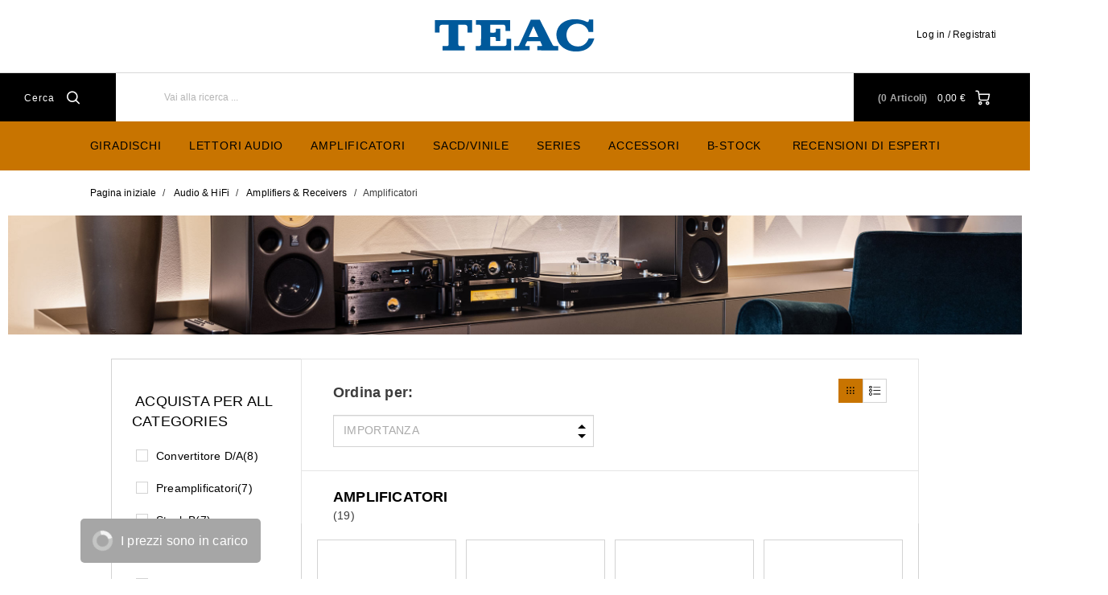

--- FILE ---
content_type: text/html;charset=UTF-8
request_url: https://eu.teac-audio.com/it-IT/audio-hifi/amplifiers-receivers/amplificatori/c/type_Amplifiers
body_size: 19092
content:
<!DOCTYPE html>
<html lang="it">
<head>
	<title>
		Amplificatori</title>

	<meta http-equiv="Content-Type" content="text/html; charset=utf-8"/>
	<meta http-equiv="X-UA-Compatible" content="IE=edge">
	<meta charset="utf-8">
	<meta name="viewport" content="width=device-width, initial-scale=1, user-scalable=no">

	<meta name="keywords">
<meta name="robots" content="index,follow">
<link rel="shortcut icon" type="image/x-icon" media="all" href="&lt;span style=&quot;color:red;&quot;&gt;img.favIcon&lt;/span&gt;" />
		<link rel="stylesheet" type="text/css"
      href="//fonts.googleapis.com/css?family=Open+Sans:400,300,300italic,400italic,600,600italic,700,700italic,800,800italic"/>
<link rel=âstylesheetâ href=âhttps://use.typekit.net/dsf8evb.cssâ>
        <link rel="stylesheet" type="text/css" media="all" href="/wro/teac_responsive.css?v=20220722112537"/>
        <link rel="stylesheet" type="text/css" media="all" href="/wro/addons_responsive.css"/>
    <link rel="stylesheet" type="text/css" media="all" href="/medias/style.css?context=bWFzdGVyfHJvb3R8ODEyfHRleHQvY3NzfGgxYy9oODkvODk3ODM1NjY5OTE2Ni5jc3N8OGY4MDZiZTZiZGU5YjllNWRjYmExMDg2M2ExZjIwZmY3YjE5ODk3YzZlZDA1NjcxNjEzNmRhNTMzOTA0YmY1ZA&attachment=true"/>
<link rel="stylesheet" type="text/css" media="all" href="/medias/teacPriceLoadingCSS.css?context=bWFzdGVyfHJvb3R8OTM3fHRleHQvY3NzfGhjYy9oMTAvODkxMTQ1NTA1OTk5OC5jc3N8NDRjNjk4ZjE5YzZlYzU4OGUwODliOTNjMGZhNWRlMzE5ZDk5MGUwZDVjMzQ5MTIyYzg0NTkzM2RmYjY4NjgzNg&attachment=true"/>
<link rel="stylesheet" type="text/css" media="all" href="/medias/Universal-Style-Magic-TEAC-edits.css?context=bWFzdGVyfHJvb3R8MTA0NzJ8dGV4dC9jc3N8aDNiL2g2MC85MDkyMTk3NDE2OTkwLmNzc3xlYzNjZTc3NjZjZTkzMzllZjEyZTczNzQ5ODQyYzhkN2Y2Y2QwYTM3ZjE4MGViMGQ5MjBiMDlhYjk2NmIxOWI2&attachment=true"/>
<link rel="stylesheet" type="text/css" media="all" href="/medias/TeacToTheTopButton-CSS.css?context=bWFzdGVyfHJvb3R8NDExfHRleHQvY3NzfGgyZi9oOWUvOTA0NDM1MTQ1MTE2Ni5jc3N8MTAwODcxMzhlOWEyOTJkZWMxOThkNGJlYjIwZjFiYmZiYzJmYmI1NTRkYjVkNjlhMWIwYWRkY2ZmODc2ZmVmZQ&attachment=true"/>





  







<script type="text/javascript" src="/_ui/shared/js/analyticsmediator.js"></script>
<script type="text/javascript">
        var googleGtmContainerId = 'GTM-5XZ5ZDX';
        (function (w, d, s, l, i) {
            w[l] = w[l] || [];
            w[l].push({
                'gtm.start': new Date().getTime(), event: 'gtm.js'
            });
            var f = d.getElementsByTagName(s)[0],
                j = d.createElement(s), dl = l != 'dataLayer' ? '&l=' + l : '';
            j.async = true;
            j.src = 'https://www.googletagmanager.com/gtm.js?id=' + i + dl;
            f.parentNode.insertBefore(j, f);
        })(window, document, 'script', 'dataLayer', googleGtmContainerId);
    </script>
<script type="text/javascript">
    var dataLayer = dataLayer || [];
</script>

<script type="text/javascript">

        var data_page_name    = document.location.host + document.location.pathname;
        var data_page_domain  = assignSafely('teac');
        var data_page_country = assignSafely('it-IT');
        var data_page_type    = assignSafely('Product Grid Page');

        if ('') {
            var data_product_sku          = assignSafely('');
            var data_product_status       = 'view';
            var data_product_quantity     = '1';
            var data_product_value        = assignSafely('');
            var data_product_currency     = assignSafely('');
            var data_product_brand        = assignSafely('');
            var data_product_group        = assignSafely('');
            var data_product_name         = assignSafely('');
            var data_product_color        = assignSafely('');
            var data_product_size         = assignSafely('');
            var data_product_style        = assignSafely('');
            var data_product_availability = assignSafely('');
            var data_product_strike_value = assignSafely('');
        }

        if ('') {
            var data_order_id           = assignSafely('');
            var data_order_value        = assignSafely('');
            var data_order_payment      = assignSafely('');
            var data_order_shipment     = assignSafely('');
            var data_order_coupon_id    = assignSafely('');
            var data_order_coupon_value = assignSafely('');
            var data_product_sku        = assignSafely('');
            var data_product_status     = 'conf';
            var data_product_quantity   = assignSafely('');
            var data_product_value      = assignSafely('');
            var data_product_currency   = assignSafely('');
            var data_product_brand      = assignSafely('');
            var data_product_group      = assignSafely('');
            var data_product_name       = assignSafely('');
            var data_product_color      = assignSafely('');
            var data_product_size       = assignSafely('');
            var data_product_style      = assignSafely('');
        }

        if ('true') {
            var data_page_top_category = assignSafely('Amplifiers & Receivers');
            var data_page_mid_category = assignSafely('Amplificatori');
            var data_page_sub_category = assignSafely('');
            var data_page_pagination   = assignSafely('1');
            var data_page_filter       = assignSafely('relevance');
        }

        if ('') {
            var data_page_pagination     = assignSafely('1');
            var data_page_search_results = assignSafely('');
            var data_page_filter         = assignSafely('relevance');
        }

        function assignSafely(value) {
            return value === undefined ? '' : value;
        }
</script><link rel="canonical" href="https://eu.teac-audio.com/it-IT/audio-hifi/amplifiers-receivers/amplificatori/c/type_Amplifiers"/>
    <link rel="alternate" type="text/html" hreflang="de-BE" href="https://eu.teac-audio.com/de-BE/audio-hifi/amplifiers-receivers/amplificatori/c/type_Amplifiers"/>
    <link rel="alternate" type="text/html" hreflang="de-DE" href="https://eu.teac-audio.com/de-DE/audio-hifi/amplifiers-receivers/amplificatori/c/type_Amplifiers"/>
    <link rel="alternate" type="text/html" hreflang="en-NL" href="https://eu.teac-audio.com/en-NL/audio-hifi/amplifiers-receivers/amplificatori/c/type_Amplifiers"/>
    <link rel="alternate" type="text/html" hreflang="en-DE" href="https://eu.teac-audio.com/en-DE/audio-hifi/amplifiers-receivers/amplificatori/c/type_Amplifiers"/>
    <link rel="alternate" type="text/html" hreflang="de-NL" href="https://eu.teac-audio.com/de-NL/audio-hifi/amplifiers-receivers/amplificatori/c/type_Amplifiers"/>
    <link rel="alternate" type="text/html" hreflang="en-BE" href="https://eu.teac-audio.com/en-BE/audio-hifi/amplifiers-receivers/amplificatori/c/type_Amplifiers"/>
    <link rel="alternate" type="text/html" hreflang="en-CH" href="https://eu.teac-audio.com/en-CH/audio-hifi/amplifiers-receivers/amplificatori/c/type_Amplifiers"/>
    <link rel="alternate" type="text/html" hreflang="es-ES" href="https://eu.teac-audio.com/es-ES/audio-hifi/amplifiers-receivers/amplificatori/c/type_Amplifiers"/>
    <link rel="alternate" type="text/html" hreflang="nl-BE" href="https://eu.teac-audio.com/nl-BE/audio-hifi/amplifiers-receivers/amplificatori/c/type_Amplifiers"/>
    <link rel="alternate" type="text/html" hreflang="en-IT" href="https://eu.teac-audio.com/en-IT/audio-hifi/amplifiers-receivers/amplificatori/c/type_Amplifiers"/>
    <link rel="alternate" type="text/html" hreflang="de-AT" href="https://eu.teac-audio.com/de-AT/audio-hifi/amplifiers-receivers/amplificatori/c/type_Amplifiers"/>
    <link rel="alternate" type="text/html" hreflang="it-IT" href="https://eu.teac-audio.com/it-IT/audio-hifi/amplifiers-receivers/amplificatori/c/type_Amplifiers"/>
    <link rel="alternate" type="text/html" hreflang="x-default" href="https://eu.teac-audio.com/de-DE/audio-hifi/amplifiers-receivers/amplificatori/c/type_Amplifiers"/>
    <link rel="alternate" type="text/html" hreflang="en-FR" href="https://eu.teac-audio.com/en-FR/audio-hifi/amplifiers-receivers/amplificatori/c/type_Amplifiers"/>
    <link rel="alternate" type="text/html" hreflang="nl-NL" href="https://eu.teac-audio.com/nl-NL/audio-hifi/amplifiers-receivers/amplificatori/c/type_Amplifiers"/>
    <link rel="alternate" type="text/html" hreflang="en-GLOBAL" href="https://eu.teac-audio.com/en-GLOBAL/audio-hifi/amplifiers-receivers/amplificatori/c/type_Amplifiers"/>
    <link rel="alternate" type="text/html" hreflang="en-ES" href="https://eu.teac-audio.com/en-ES/audio-hifi/amplifiers-receivers/amplificatori/c/type_Amplifiers"/>
    <link rel="alternate" type="text/html" hreflang="fr-BE" href="https://eu.teac-audio.com/fr-BE/audio-hifi/amplifiers-receivers/amplificatori/c/type_Amplifiers"/>
    <link rel="alternate" type="text/html" hreflang="en-AT" href="https://eu.teac-audio.com/en-AT/audio-hifi/amplifiers-receivers/amplificatori/c/type_Amplifiers"/>
    <link rel="alternate" type="text/html" hreflang="fr-CH" href="https://eu.teac-audio.com/fr-CH/audio-hifi/amplifiers-receivers/amplificatori/c/type_Amplifiers"/>
    <link rel="alternate" type="text/html" hreflang="it-CH" href="https://eu.teac-audio.com/it-CH/audio-hifi/amplifiers-receivers/amplificatori/c/type_Amplifiers"/>
    <link rel="alternate" type="text/html" hreflang="fr-FR" href="https://eu.teac-audio.com/fr-FR/audio-hifi/amplifiers-receivers/amplificatori/c/type_Amplifiers"/>
    <link rel="alternate" type="text/html" hreflang="en-GB" href="https://eu.teac-audio.com/en-GB/audio-hifi/amplifiers-receivers/amplificatori/c/type_Amplifiers"/>
    <link rel="alternate" type="text/html" hreflang="de-CH" href="https://eu.teac-audio.com/de-CH/audio-hifi/amplifiers-receivers/amplificatori/c/type_Amplifiers"/>
    </head>

<body class="page-productGrid pageType-CategoryPage template-pages-category-productGridPage  smartedit-page-uid-productGrid smartedit-page-uuid-eyJpdGVtSWQiOiJwcm9kdWN0R3JpZCIsImNhdGFsb2dJZCI6InRlYWNDb250ZW50Q2F0YWxvZyIsImNhdGFsb2dWZXJzaW9uIjoiT25saW5lIn0= smartedit-catalog-version-uuid-teacContentCatalog/Online  language-it">
    <noscript>
    <iframe src="https://www.googletagmanager.com/ns.html?id=GTM-5XZ5ZDX"
            height="0" width="0" style="display:none;visibility:hidden"></iframe>
</noscript>
<main data-currency-iso-code="EUR" class="teac">
            <a href="#skip-to-content" class="skiptocontent" data-role="none">Salta al contenuto</a>
            <a href="#skiptonavigation" class="skiptonavigation" data-role="none">Salta al menu di navigazione</a>


            <div class="yCmsContentSlot">
<link rel="stylesheet" href="https://use.typekit.net/cdc3frs.css"></div><header class="js-mainHeader">
    <div class="branding-mobile hidden-md hidden-lg">
        <div class="js-mobile-logo">
            </div>
    </div>
    <nav class="navigation navigation--top hidden-xs hidden-sm">
        <div class="row">
            <div class="col-sm-12 col-md-4 site-logo-container">
                <div class="nav__left js-site-logo">
                    <div class="yCmsComponent yComponentWrapper">
<div class="banner__component simple-banner">
	<a href="/it-IT/"><img title=""
				alt="" src="/medias/teac-blue-ai.svg?context=bWFzdGVyfGltYWdlc3wxNjAyfGltYWdlL3N2Zyt4bWx8aW1hZ2VzL2gyOC9oNGMvOTA0NTkwODYxOTI5NC5zdmd8NDQ3ZWQzYWZlNmI3NWMyMjY0MjBjMzgwZDhkYzFiY2MwMGYyYjY3MjVhMDhjZmMzMjFiNTMxYmU0MjY0MDI2OA"></a>
		</div>

</div></div>
            </div>
            <div class="col-sm-12 col-md-8 pull-right">
                <div class="nav__right">
                    <ul class="nav__links nav__links--account">
                        <span class="js-hide-on-logout">
                                <li class="logged_in js-logged_in">
                                    <span class="js-hide-ajaxUserName" style="display:none">
                                          Benvenuto<span id="ajaxUserName"></span>
                                        </span>
                                    </li>
                            </span>

                            <span id="ajaxHeaderLinks" class="js-hide-on-logout"></span>

                            <li class="aqpLiOffcanvas js-hide-on-login" style="display: none;">
                                <a href="/it-IT/login">
                                        Log in / Registrati</a>
                                </li>

                            <li class="aqpLiOffcanvas js-hide-on-logout" style="display: none;">
                                <a href="/it-IT/logout">
                                        Sign out</a>
                                </li>

                        </ul>
                </div>
            </div>
        </div>
    </nav>
    <div class="hidden-xs hidden-sm js-secondaryNavAccount collapse" id="accNavComponentDesktopOne">
        <ul class="nav__links">
            </ul>
    </div>
    <div class="hidden-xs hidden-sm js-secondaryNavCompany collapse" id="accNavComponentDesktopTwo">
        <ul class="nav__links js-nav__links">

        </ul>
    </div>
    <nav class="navigation navigation--middle js-navigation--middle">
        <div class="container-fluid">
            <div class="row">
                <div class="mobile__nav__row mobile__nav__row--table">
                    <div class="mobile__nav__row--table-group">
                        <div class="mobile__nav__row--table-row">
                            <div class="mobile__nav__row--table-cell visible-xs hidden-sm">
                                <button class="mobile__nav__row--btn btn mobile__nav__row--btn-menu js-toggle-sm-navigation"
                                        type="button">
                                    <span class="icon-icon-hamburger">

                </span>
                                </button>
                            </div>

                            <div class="mobile__nav__row--table-cell visible-xs mobile__nav__row--seperator">
                                <button class="mobile__nav__row--btn btn mobile__nav__row--btn-search js-toggle-xs-search hidden-sm hidden-md hidden-lg"
                                            type="button">
                                        <span class="icon-icon-loop">

                </span>
                                    </button>
                                </div>

                            <div class="yCmsContentSlot orderToolsSlot componentContainer mobile__nav__row--table hidden-sm hidden-md hidden-lg">
</div><div class="yCmsContentSlot miniCartSlot componentContainer mobile__nav__row--table hidden-sm hidden-md hidden-lg">
<div class="yCmsComponent mobile__nav__row--table-cell">
<!-- Used to prevent minicart expanding on ajax load -->
<div class="nav-cart">
    <a href="/it-IT/cart"
       class="mini-cart-link js-mini-cart-link"
       data-mini-cart-url="/it-IT/cart/rollover/MiniCart"
       data-mini-cart-refresh-url="/it-IT/cart/mini-cart/SUBTOTAL"
       data-mini-cart-name="Carrello"
       data-mini-cart-empty-name="Carrello vuoto"
       data-mini-cart-items-text="Articoli">
        <div class="ajaxSpinner js-hide-on-load hidden-xs hidden-sm"></div>
        <div class="js-hide-ajaxMiniCart js-show-after-load">
            <div class="mini-cart-icon">
                <span class="icon-icon-cart"></span>
            </div>
            <div class="mini-cart-price js-mini-cart-price hidden-xs hidden-sm">
                    <span class="ajaxMiniCartPrice">0,00 &#8364;</span>
                </div>
                <div class="mini-cart-count js-mini-cart-count">
                <span class="nav-items-total">
                    <span class="ajaxMiniCartTotalItems">0</span>
                    <span class="items-desktop hidden-sm hidden-xs">&nbsp;
                        Articoli</span>
                </span>
                </div>
            </div>
    </a>
</div>
<div class="mini-cart-container js-mini-cart-container"></div>

</div></div></div>
                    </div>
                </div>
            </div>
            <div class="row desktop__nav">
                <div class="nav__left">
                    <div class="row">
                        <div class="hidden-xs visible-sm mobile-menu">
                            <button class="btn js-toggle-sm-navigation" type="button">
                                <span class="icon-icon-hamburger"></span>
                            </button>
                        </div>
                        <div class="col-md-12 siteSearchContainer">
                            <div class="site-search">
                                <div class="yCmsComponent">
<div class="ui-front">
    <form name="search_form_SearchBoxComponent" method="get"
          action="/it-IT/search/">
		<span class="input-group-btn"> <button class="js_search_button headerSearch" type="submit" disabled="true">
                <span class="text">Cerca</span><span class="icon-icon-loop"></span>
            </button>
        </span>
        <div class="input-group">
            <input type="text" id="js-site-search-input"
                       class="form-control js-site-search-input" name="text" value=""
                       maxlength="100" placeholder="Vai alla ricerca ..."
                       data-options='{"autocompleteUrl" : "/it-IT/search/autocomplete/SearchBoxComponent","minCharactersBeforeRequest" : "3","waitTimeBeforeRequest" : "500","displayProductImages" : true}'>
            </div>
    </form>

</div>

</div></div>
                        </div>
                    </div>
                </div>
                <div class="nav__right hidden-xs">
                    <ul class="nav__links nav__links--shop_info">
                        <li>
                            <div class="nav-location hidden">
                                        <a href="/it-IT/store-finder" class="btn">
                                            <span class="glyphicon glyphicon-map-marker"></span>
                                        </a>
                                    </div>
                                </li>

                        <li>
                            <div class="yCmsContentSlot componentContainer">
</div></li>

                        <li>
                            <div class="yCmsContentSlot componentContainer">
<div class="yCmsComponent">
<!-- Used to prevent minicart expanding on ajax load -->
<div class="nav-cart">
    <a href="/it-IT/cart"
       class="mini-cart-link js-mini-cart-link"
       data-mini-cart-url="/it-IT/cart/rollover/MiniCart"
       data-mini-cart-refresh-url="/it-IT/cart/mini-cart/SUBTOTAL"
       data-mini-cart-name="Carrello"
       data-mini-cart-empty-name="Carrello vuoto"
       data-mini-cart-items-text="Articoli">
        <div class="ajaxSpinner js-hide-on-load hidden-xs hidden-sm"></div>
        <div class="js-hide-ajaxMiniCart js-show-after-load">
            <div class="mini-cart-icon">
                <span class="icon-icon-cart"></span>
            </div>
            <div class="mini-cart-price js-mini-cart-price hidden-xs hidden-sm">
                    <span class="ajaxMiniCartPrice">0,00 &#8364;</span>
                </div>
                <div class="mini-cart-count js-mini-cart-count">
                <span class="nav-items-total">
                    <span class="ajaxMiniCartTotalItems">0</span>
                    <span class="items-desktop hidden-sm hidden-xs">&nbsp;
                        Articoli</span>
                </span>
                </div>
            </div>
    </a>
</div>
<div class="mini-cart-container js-mini-cart-container"></div>

</div></div></li>
                    </ul>
                </div>
            </div>
        </div>
    </nav>
    <a id="skiptonavigation"></a>
    <nav class="navigation navigation--bottom js_navigation--bottom js-enquire-offcanvas-navigation" role="navigation">
		<ul class="sticky-nav-top hidden-lg hidden-md js-sticky-user-group hidden-md hidden-lg">
                </ul>
		<div class="navigation__overflow">

            <span id="ajaxHeaderLinksMobile"></span>

           	<ul class="nav__links nav__links--products js-offcanvas-links">
				<li class="auto nav__links--primary ">
						<span class="yCmsComponent nav__link js_nav__link">
<a href="/it-IT/record-players/giradischi-vinili/c/category_Turntables" title="Giradischi">Giradischi</a></span></li>
				<li class="auto nav__links--primary nav__links--primary-has__sub js-enquire-has-sub js-evaluate-restriction">
						<span class="yCmsComponent nav__link js_nav__link">
<a href="/it-IT/c/category_AudioPlayers" title="Lettori audio">Lettori audio</a></span><span class="glyphicon  glyphicon-chevron-right hidden-md hidden-lg nav__link--drill__down js_nav__link--drill__down"></span>
							<div class="sub__navigation js_sub__navigation col-md-3 col-lg-2">
								<a class="sm-back js-enquire-sub-close hidden-md hidden-lg" href="#">Back</a>
								<div class="row">
									<div class="sub-navigation-section col-md-12">
									    		<ul class="sub-navigation-list ">
										        	<li class="yCmsComponent nav__link--secondary">
<a href="/it-IT/c/type_Tuner" title="Radio DAB">Radio DAB</a></li><li class="yCmsComponent nav__link--secondary">
<a href="/it-IT/c/type_NetworkPlayers" title="Lettori di Rete">Lettori di Rete</a></li><li class="yCmsComponent nav__link--secondary">
<a href="/it-IT/audio-hifi/audio-players/lettore-audio-cassette/c/type_CassetteDecks" title="Lettori Audio cassette">Lettori Audio cassette</a></li><li class="yCmsComponent nav__link--secondary">
<a href="/it-IT/c/type_CDPlayers" title="Lettori CD">Lettori CD</a></li><li class="yCmsComponent nav__link--secondary">
<a href="/it-IT/c/type_DAC" title="Convertitori D/A">Convertitori D/A</a></li></ul>
											</div>
									    </div>
							</div>
						</li>
				<li class="auto nav__links--primary nav__links--primary-has__sub js-enquire-has-sub js-evaluate-restriction">
						<span class="yCmsComponent nav__link js_nav__link">
<a href="/it-IT/c/type_Amplifiers" title="Amplificatori">Amplificatori</a></span><span class="glyphicon  glyphicon-chevron-right hidden-md hidden-lg nav__link--drill__down js_nav__link--drill__down"></span>
							<div class="sub__navigation js_sub__navigation col-md-3 col-lg-2">
								<a class="sm-back js-enquire-sub-close hidden-md hidden-lg" href="#">Back</a>
								<div class="row">
									<div class="sub-navigation-section col-md-12">
									    		<ul class="sub-navigation-list ">
										        	<li class="yCmsComponent nav__link--secondary">
<a href="/it-IT/c/type_preamplifiers" title="Preamplificatori">Preamplificatori</a></li><li class="yCmsComponent nav__link--secondary">
<a href="/it-IT/c/type_integratedAmplifiers" title="Amplificatori integrati">Amplificatori integrati</a></li><li class="yCmsComponent nav__link--secondary">
<a href="/it-IT/audio-hifi/amplifiers-receivers/amplificatori/finale-di-potenza/c/type_power-amplifiers" title="Finale di potenza">Finale di potenza</a></li><li class="yCmsComponent nav__link--secondary">
<a href="/it-IT/c/type_phonoAmplifiers" title="Preamplificatori phono">Preamplificatori phono</a></li></ul>
											</div>
									    </div>
							</div>
						</li>
				<li class="auto nav__links--primary ">
						<span class="yCmsComponent nav__link js_nav__link">
<a href="/it-IT/sacd-vinyl" title="SACD/Vinile">SACD/Vinile</a></span></li>
				<li class="auto nav__links--primary nav__links--primary-has__sub js-enquire-has-sub js-evaluate-restriction">
						<span class="yCmsComponent nav__link js_nav__link">
<a href="/it-IT/series" title="Series">Series</a></span><span class="glyphicon  glyphicon-chevron-right hidden-md hidden-lg nav__link--drill__down js_nav__link--drill__down"></span>
							<div class="sub__navigation js_sub__navigation col-md-3 col-lg-2">
								<a class="sm-back js-enquire-sub-close hidden-md hidden-lg" href="#">Back</a>
								<div class="row">
									<div class="sub-navigation-section col-md-12">
									    		<ul class="sub-navigation-list ">
										        	<li class="yCmsComponent nav__link--secondary">
<a href="/it-IT/series/reference-700" title="Reference 700">Reference 700</a></li><li class="yCmsComponent nav__link--secondary">
<a href="/it-IT/series/reference-500" title="Reference 500">Reference 500</a></li><li class="yCmsComponent nav__link--secondary">
<a href="/it-IT/series/reference-300" title="Reference 300">Reference 300</a></li><li class="yCmsComponent nav__link--secondary">
<a href="/it-IT/full-size-components/c/range_teac-full-size-components" title="Full-Size Components">Full-Size Components</a></li></ul>
											</div>
									    </div>
							</div>
						</li>
				<li class="auto nav__links--primary ">
						<span class="yCmsComponent nav__link js_nav__link">
<a href="/it-IT/c/type_Accessories_Hifi" title="Accessori">Accessori</a></span></li>
				<li class="auto nav__links--primary ">
						<span class="yCmsComponent nav__link js_nav__link">
<a href="/it-IT/stock-b/c/sale_bgoods" title="B-Stock">B-Stock</a></span></li>
				<li class="auto nav__links--primary ">
						</li>
				<li class="auto nav__links--primary ">
						<span class="yCmsComponent nav__link js_nav__link">
<a href="/it-IT/reviews" title="Recensioni di esperti">Recensioni di esperti</a></span></li>
				</ul>
		</div>
	</nav>
<div class="breadcrumb-section js-breadcrumb-indent opaque">
        <ol class="breadcrumb">
	<li>
		<a href="/it-IT/">Pagina iniziale</a>
	</li>

	<li>
					<a href="/it-IT/audio-hifi/c/range_AudioHiFi">Audio &amp; HiFi</a>
				</li>
			<li>
					<a href="/it-IT/audio-hifi/amplifiers-receivers/c/category_AmplifiersReceivers">Amplifiers &amp; Receivers</a>
				</li>
			<li class="active">Amplificatori</li>
			</ol>

</div>
</header>


<div class="yCmsContentSlot container-fluid">
<div class="simple-banner banner__component--responsive">
	<img class="js-responsive-image"  data-media='{"480":"/medias/Amplifiers-Category-Banner-Mobile.jpg?context=bWFzdGVyfGltYWdlc3w2MDg3NXxpbWFnZS9qcGVnfGltYWdlcy9oODYvaDNkLzg5MTg4NzMwMTQzMDIuanBnfGQyNWRhMDUxNTEwOTlmZjZlYjQ2MGM5NWFhODJjNjk2Zjk0MmYxZWQyMWJlNGUzNTlhNzM3MTAxODRjZTkwYzQ","1200":"/medias/Amplifiers-Category-Banner-Desktop.jpg?context=bWFzdGVyfGltYWdlc3wxMTM3MzB8aW1hZ2UvanBlZ3xpbWFnZXMvaGE3L2hiNS84OTE4ODcyOTQ4NzY2LmpwZ3xlZTdhOGU1Y2I1NjViN2ZlNGVmN2MyYmMyYTVhYzk4NGM2NmExYTY3M2E4ZmQ5NDE2ZDFmMGJlNjM1Y2JjZjZl"}' alt='' title='' style="">
		</div>

</div><a id="skip-to-content"></a>

            <div class="main__inner-wrapper">
                <div class="global-alerts js-global-alerts">
    </div>

<div class="container">
		<div class="row">
			<div class="col-xs-3">
				<div class="yCmsContentSlot product-grid-left-refinements-slot">
<div class="yCmsComponent yComponentWrapper product-grid-left-refinements-component">
<div id="product-facet" class="hidden-sm hidden-xs product__facet js-product-facet">
    <div class="facet js-facet">
            <div class="facet__name js-facet-name">
                <span class="glyphicon facet__arrow"></span>
                Acquista per All Categories</div>


            <div class="facet__values js-facet-values js-facet-form">

                <ul id='datalist' class="facet__list js-facet-list ">
                    <li class="visible">
                            <a href="/it-IT/audio-hifi/amplifiers-receivers/amplificatori/c/type_Amplifiers?q=%3Arelevance%3AallcategoriesNames%3AConvertitore%2BD%252FA">
                                    <span class="facet__text">
                                        Convertitore D/A<span class="facet__value__count">(8)</span>
                                        </span>
                                </a>
                            </li>
                    <li class="visible">
                            <a href="/it-IT/audio-hifi/amplifiers-receivers/amplificatori/c/type_Amplifiers?q=%3Arelevance%3AallcategoriesNames%3APreamplificatori">
                                    <span class="facet__text">
                                        Preamplificatori<span class="facet__value__count">(7)</span>
                                        </span>
                                </a>
                            </li>
                    <li class="visible">
                            <a href="/it-IT/audio-hifi/amplifiers-receivers/amplificatori/c/type_Amplifiers?q=%3Arelevance%3AallcategoriesNames%3AStock%2BB">
                                    <span class="facet__text">
                                        Stock B<span class="facet__value__count">(7)</span>
                                        </span>
                                </a>
                            </li>
                    <li class="visible">
                            <a href="/it-IT/audio-hifi/amplifiers-receivers/amplificatori/c/type_Amplifiers?q=%3Arelevance%3AallcategoriesNames%3AFinale%2Bdi%2Bpotenza">
                                    <span class="facet__text">
                                        Finale di potenza<span class="facet__value__count">(6)</span>
                                        </span>
                                </a>
                            </li>
                    <li class="visible">
                            <a href="/it-IT/audio-hifi/amplifiers-receivers/amplificatori/c/type_Amplifiers?q=%3Arelevance%3AallcategoriesNames%3AAmplificatori%2Bintegrati">
                                    <span class="facet__text">
                                        Amplificatori integrati<span class="facet__value__count">(4)</span>
                                        </span>
                                </a>
                            </li>
                    <li class="visible">
                            <a href="/it-IT/audio-hifi/amplifiers-receivers/amplificatori/c/type_Amplifiers?q=%3Arelevance%3AallcategoriesNames%3ALettori%2Bdi%2BRete">
                                    <span class="facet__text">
                                        Lettori di Rete<span class="facet__value__count">(2)</span>
                                        </span>
                                </a>
                            </li>
                    <li class="visible">
                            <a href="/it-IT/audio-hifi/amplifiers-receivers/amplificatori/c/type_Amplifiers?q=%3Arelevance%3AallcategoriesNames%3APreamplificatori%2Bphono">
                                    <span class="facet__text">
                                        Preamplificatori phono<span class="facet__value__count">(2)</span>
                                        </span>
                                </a>
                            </li>
                    </ul>

                </div>
            <div class="js_facet_show_more">
                Mostra di più</div>
            <div class="js_facet_show_less">
                Mostra meno</div>
        </div>
    </div>

</div></div></div>
			<div class="col-sm-12 col-md-9">
				<div class="yCmsContentSlot product-grid-right-result-slot">
<div class="yCmsComponent product__list--wrapper yComponentWrapper product-grid-right-result-component">
<div class="pagination-bar top">
        <div class="pagination-toolbar">
            <div class="helper clearfix hidden-md hidden-lg"></div>

                <div class="sort-refine-bar__border top hidden-lg hidden-md"></div>

                <div class="sort-refine-bar">
                    <div class="row">
                        <div class="wrapper--sorting">
                            <div class="form-group">

                                <h4 class="control-label " for="sortForm1">
                                    Ordina per:</h4>

                                <form id="sortForm1" name="sortForm1" method="get"
                                      action="#">

                                    <div class="wrapper--select">
                                        <select id="sortOptions1" name="sort" class="form-control">
                                            <option disabled>Ordina per:</option>
                                            <option value="relevance" selected="selected">
                                                    Importanza</option>
                                            <option value="topRated" >
                                                    Più votati</option>
                                            <option value="name-asc" >
                                                    Nome (crescente)</option>
                                            <option value="name-desc" >
                                                    Nome (decrescente)</option>
                                            </select>
                                        <div class="wrapper--arw">
                                            <div class="arw arw-top"><span class="arw-up black"></span></div>
                                            <div class="arw arw-bottom"><span class="arw-down black"></span></div>
                                        </div>
                                    </div>
                                    <input type="hidden" name="q" value="&#x3a;relevance"/>
                                    </form>
                            </div>
                        </div>

                        <div class="view-switch">
                                <form class="viewSwitchForm" action="/it-IT/view/grid" method="post">
                                    <button type="submit" class="icon-icon-dots"/>
                                </form>

                                <form class="viewSwitchForm" action="/it-IT/view/list" method="post">
                                    <button type="submit" class="icon-icon-list"/>
                                </form>
                            </div>
                        <div class="wrapper--pagination">
                            </div>
                        <div class="hidden-md hidden-lg refineButtonWrapper">
                            <button class="btn btn-default js-show-facets" data-select-refinements-title="Seleziona filtri">
    Filtra</button>

</div>

                    </div>
                </div>

                <div class="sort-refine-bar__border bottom hidden-lg hidden-md"></div>

            </div>

    </div>
<div class="product__listing--title">
        <h1>Amplificatori</h1> <span>(19)</span>
    </div>
<div class="product__listing product__grid">
        <div class="wrapper--product-item">
    <div class="container--product-item">
        <div class="product-item">
            <a class="thumb" href="/it-IT/audio-hifi/amplifiers-receivers/amplificatori/preamplificatori/ud-507-dac-usb/preamplificatore/amplificatore-per-cuffie/p/253891" title="UD-507 USB DAC/Preamp/Headph. Amp Black">
                    <img src="/medias/253891-1200Wx1200H-300Wx300H?context=bWFzdGVyfGltYWdlc3wyNDc3OXxpbWFnZS9qcGVnfGltYWdlcy9oNmIvaDFhLzkwNjcyNzkyODYzMDIuanBnfDA1Y2I3M2U2YTc0ZmI4YzU3MjA5YzNlOTE5YzgxNjA1NWQ3Y2IwZmM4MTI0MmIzNTlmNGQwNGRjY2QzMjEzZmI" alt="UD-507 USB DAC/Preamp/Headph. Amp Black" title="UD-507 USB DAC/Preamp/Headph. Amp Black"/>
            </a>
                <div class="details">

                    <a class="name" href="/it-IT/audio-hifi/amplifiers-receivers/amplificatori/preamplificatori/ud-507-dac-usb/preamplificatore/amplificatore-per-cuffie/p/253891">
                            UD-507 USB DAC/Preamp/Headph. Amp Black</a>
                    <div class="wrapper--price-price_strikeTrough js-country-restriction">
                            







    
    
        
        <div class="priceContainer ajaxPriceContainer" style="display:none" data-product="000000000000253891"
             data-planogram-entries="">
            <div class="js-hide-retailSpecificPricing" style="display: none">
                <div class="price price-list-view ajaxMSRPPricePlaceholder-000000000000253891">0,00 &#8364;</div>
            </div>
            <div class="js-hide-fullPricing flexbox flexbox-list-view" style="display: none">
                <div class="price price-list-view price_carousel ajaxPricePlaceholder-000000000000253891">0,00 &#8364;</div>
                <div class="price_strikeTrough price_strikeTrough_listView price_strikethrough_carousel hidePriceStrikeThroughListView-000000000000253891" style="display: none">
                    invece di
                    <span class="ajaxStrikeThroughPricePlaceholder-000000000000253891"
                          style="display:none;text-decoration: line-through">
                            0,00 &#8364;
                    </span>
                </div>
            </div>
            
        </div>
    



</div>
                    <div class="wrapper--itemVariants hidden">
                        <div class="itemVariants">
                            <div class="itemVariant">
                                <img src="/medias/253891-1200Wx1200H-300Wx300H?context=bWFzdGVyfGltYWdlc3wyNDc3OXxpbWFnZS9qcGVnfGltYWdlcy9oNmIvaDFhLzkwNjcyNzkyODYzMDIuanBnfDA1Y2I3M2U2YTc0ZmI4YzU3MjA5YzNlOTE5YzgxNjA1NWQ3Y2IwZmM4MTI0MmIzNTlmNGQwNGRjY2QzMjEzZmI" alt="UD-507 USB DAC/Preamp/Headph. Amp Black" title="UD-507 USB DAC/Preamp/Headph. Amp Black"/>
            </div>
                        </div>
                    </div>

                </div>


                <div class="addtocart">
                    <div class="actions-container-for-ProductGridComponent">
                        <div class="ProductGridComponent-ListAddToCartAction" data-index="1" class="">
			<form id="addToCartForm253891" class="add_to_cart_form" action="/it-IT/cart/add" method="post"><input type="hidden" maxlength="3" size="1" id="qty" name="qty" class="qty js-qty-selector-input" value="1"/>
            <input type="hidden" name="productCodePost" value="253891"/>
            <input type="hidden" id="consentGivenInput" name="consentGiven" value="" data-value=""/>
            <input type="hidden" id="userAnonymousInput" name="userAnonymous" value="" data-value=""/>
            <input type="hidden" id="baseSite" name="baseSite"/>

            <button type="submit" class="btn btn-primary btn-block js-add-to-cart add-to-cart-disabled"
                            disabled data-product="000000000000253891">
                        Aggiungi al carrello</button>
                <a href="#" id="backInStockLink" style="display: none" data-link="/it-IT/audio-hifi/amplifiers-receivers/amplificatori/preamplificatori/ud-507-dac-usb/preamplificatore/amplificatore-per-cuffie/p/253891/back-in-stock"
               class="btn btn-primary btn-block js-back-in-stock back-in-stock" data-product="000000000000253891"
               data-cbox-title="Notification">
                Notifica di ritorno in stock</a>
        <div>
<input type="hidden" name="CSRFToken" value="f14e99b7-e6f2-40b8-bcc1-6b4361f9d98e" />
</div></form><form id="configureForm253891" class="configure_form" action="/it-IT/audio-hifi/amplifiers-receivers/amplificatori/preamplificatori/ud-507-dac-usb/preamplificatore/amplificatore-per-cuffie/p/253891/configurator-page/" method="get"></form></div>
	</div>
                </div>
            </div>
    </div>
</div>

<div class="wrapper--product-item">
    <div class="container--product-item">
        <div class="product-item">
            <a class="thumb" href="/it-IT/audio-hifi/amplifiers-receivers/amplificatori/preamplificatori/ud-507-dac-usb/preamplificatore/amplificatore-per-cuffie/p/253892" title="UD-507 USB DAC/Preamp/Headph. Amp Silver">
                    <img src="/medias/253892-1200Wx1200H-300Wx300H?context=bWFzdGVyfGltYWdlc3wyNTU4OHxpbWFnZS9qcGVnfGltYWdlcy9oNGUvaDgwLzkwNjcyODEwNTU3NzQuanBnfDFhMzdhMTUxOGIyN2NmM2NmMjdmMzFiNzliODgxY2M5MDllN2NmNWRkYmQ3OWY5YzdhYmQ0ODI0MWQ2Njc0YTE" alt="UD-507 USB DAC/Preamp/Headph. Amp Silver" title="UD-507 USB DAC/Preamp/Headph. Amp Silver"/>
            </a>
                <div class="details">

                    <a class="name" href="/it-IT/audio-hifi/amplifiers-receivers/amplificatori/preamplificatori/ud-507-dac-usb/preamplificatore/amplificatore-per-cuffie/p/253892">
                            UD-507 USB DAC/Preamp/Headph. Amp Silver</a>
                    <div class="wrapper--price-price_strikeTrough js-country-restriction">
                            







    
    
        
        <div class="priceContainer ajaxPriceContainer" style="display:none" data-product="000000000000253892"
             data-planogram-entries="">
            <div class="js-hide-retailSpecificPricing" style="display: none">
                <div class="price price-list-view ajaxMSRPPricePlaceholder-000000000000253892">0,00 &#8364;</div>
            </div>
            <div class="js-hide-fullPricing flexbox flexbox-list-view" style="display: none">
                <div class="price price-list-view price_carousel ajaxPricePlaceholder-000000000000253892">0,00 &#8364;</div>
                <div class="price_strikeTrough price_strikeTrough_listView price_strikethrough_carousel hidePriceStrikeThroughListView-000000000000253892" style="display: none">
                    invece di
                    <span class="ajaxStrikeThroughPricePlaceholder-000000000000253892"
                          style="display:none;text-decoration: line-through">
                            0,00 &#8364;
                    </span>
                </div>
            </div>
            
        </div>
    



</div>
                    <div class="wrapper--itemVariants hidden">
                        <div class="itemVariants">
                            <div class="itemVariant">
                                <img src="/medias/253892-1200Wx1200H-300Wx300H?context=bWFzdGVyfGltYWdlc3wyNTU4OHxpbWFnZS9qcGVnfGltYWdlcy9oNGUvaDgwLzkwNjcyODEwNTU3NzQuanBnfDFhMzdhMTUxOGIyN2NmM2NmMjdmMzFiNzliODgxY2M5MDllN2NmNWRkYmQ3OWY5YzdhYmQ0ODI0MWQ2Njc0YTE" alt="UD-507 USB DAC/Preamp/Headph. Amp Silver" title="UD-507 USB DAC/Preamp/Headph. Amp Silver"/>
            </div>
                        </div>
                    </div>

                </div>


                <div class="addtocart">
                    <div class="actions-container-for-ProductGridComponent">
                        <div class="ProductGridComponent-ListAddToCartAction" data-index="1" class="">
			<form id="addToCartForm253892" class="add_to_cart_form" action="/it-IT/cart/add" method="post"><input type="hidden" maxlength="3" size="1" id="qty" name="qty" class="qty js-qty-selector-input" value="1"/>
            <input type="hidden" name="productCodePost" value="253892"/>
            <input type="hidden" id="consentGivenInput" name="consentGiven" value="" data-value=""/>
            <input type="hidden" id="userAnonymousInput" name="userAnonymous" value="" data-value=""/>
            <input type="hidden" id="baseSite" name="baseSite"/>

            <button type="submit" class="btn btn-primary btn-block js-add-to-cart add-to-cart-disabled"
                            disabled data-product="000000000000253892">
                        Aggiungi al carrello</button>
                <a href="#" id="backInStockLink" style="display: none" data-link="/it-IT/audio-hifi/amplifiers-receivers/amplificatori/preamplificatori/ud-507-dac-usb/preamplificatore/amplificatore-per-cuffie/p/253892/back-in-stock"
               class="btn btn-primary btn-block js-back-in-stock back-in-stock" data-product="000000000000253892"
               data-cbox-title="Notification">
                Notifica di ritorno in stock</a>
        <div>
<input type="hidden" name="CSRFToken" value="f14e99b7-e6f2-40b8-bcc1-6b4361f9d98e" />
</div></form><form id="configureForm253892" class="configure_form" action="/it-IT/audio-hifi/amplifiers-receivers/amplificatori/preamplificatori/ud-507-dac-usb/preamplificatore/amplificatore-per-cuffie/p/253892/configurator-page/" method="get"></form></div>
	</div>
                </div>
            </div>
    </div>
</div>

<div class="wrapper--product-item">
    <div class="container--product-item">
        <div class="product-item">
            <a class="thumb" href="/it-IT/audio-hifi/amplifiers-receivers/amplificatori/preamplificatori/ud-701n-network-dac-pre-amp/p/249478" title="UD-701N Network DAC pre-amp Silver">
                    <img src="/medias/249478-1200Wx1200H-300Wx300H?context=bWFzdGVyfGltYWdlc3wyNjQ2MXxpbWFnZS9qcGVnfGltYWdlcy9oMWMvaDdjLzkwNjcyMzU2MzkzMjYuanBnfDZkMzBhYTkyMDRlNDc3ZmEwMDUyMzZiZDNjNDU5ODA1YWZjZDY2MjJkZTYwMDRlNzIwYWQ0OGMyN2UzZTg5ZmI" alt="UD-701N Network DAC pre-amp Silver" title="UD-701N Network DAC pre-amp Silver"/>
            </a>
                <div class="details">

                    <a class="name" href="/it-IT/audio-hifi/amplifiers-receivers/amplificatori/preamplificatori/ud-701n-network-dac-pre-amp/p/249478">
                            UD-701N Network DAC pre-amp Silver</a>
                    <div class="wrapper--price-price_strikeTrough js-country-restriction">
                            







    
    
        
        <div class="priceContainer ajaxPriceContainer" style="display:none" data-product="000000000000249478"
             data-planogram-entries="">
            <div class="js-hide-retailSpecificPricing" style="display: none">
                <div class="price price-list-view ajaxMSRPPricePlaceholder-000000000000249478">0,00 &#8364;</div>
            </div>
            <div class="js-hide-fullPricing flexbox flexbox-list-view" style="display: none">
                <div class="price price-list-view price_carousel ajaxPricePlaceholder-000000000000249478">0,00 &#8364;</div>
                <div class="price_strikeTrough price_strikeTrough_listView price_strikethrough_carousel hidePriceStrikeThroughListView-000000000000249478" style="display: none">
                    invece di
                    <span class="ajaxStrikeThroughPricePlaceholder-000000000000249478"
                          style="display:none;text-decoration: line-through">
                            0,00 &#8364;
                    </span>
                </div>
            </div>
            
        </div>
    



</div>
                    <div class="wrapper--itemVariants hidden">
                        <div class="itemVariants">
                            <div class="itemVariant">
                                <img src="/medias/249478-1200Wx1200H-300Wx300H?context=bWFzdGVyfGltYWdlc3wyNjQ2MXxpbWFnZS9qcGVnfGltYWdlcy9oMWMvaDdjLzkwNjcyMzU2MzkzMjYuanBnfDZkMzBhYTkyMDRlNDc3ZmEwMDUyMzZiZDNjNDU5ODA1YWZjZDY2MjJkZTYwMDRlNzIwYWQ0OGMyN2UzZTg5ZmI" alt="UD-701N Network DAC pre-amp Silver" title="UD-701N Network DAC pre-amp Silver"/>
            </div>
                        </div>
                    </div>

                </div>


                <div class="addtocart">
                    <div class="actions-container-for-ProductGridComponent">
                        <div class="ProductGridComponent-ListAddToCartAction" data-index="1" class="">
			<form id="addToCartForm249478" class="add_to_cart_form" action="/it-IT/cart/add" method="post"><input type="hidden" maxlength="3" size="1" id="qty" name="qty" class="qty js-qty-selector-input" value="1"/>
            <input type="hidden" name="productCodePost" value="249478"/>
            <input type="hidden" id="consentGivenInput" name="consentGiven" value="" data-value=""/>
            <input type="hidden" id="userAnonymousInput" name="userAnonymous" value="" data-value=""/>
            <input type="hidden" id="baseSite" name="baseSite"/>

            <button type="submit" class="btn btn-primary btn-block js-add-to-cart add-to-cart-disabled"
                            disabled data-product="000000000000249478">
                        Aggiungi al carrello</button>
                <a href="#" id="backInStockLink" style="display: none" data-link="/it-IT/audio-hifi/amplifiers-receivers/amplificatori/preamplificatori/ud-701n-network-dac-pre-amp/p/249478/back-in-stock"
               class="btn btn-primary btn-block js-back-in-stock back-in-stock" data-product="000000000000249478"
               data-cbox-title="Notification">
                Notifica di ritorno in stock</a>
        <div>
<input type="hidden" name="CSRFToken" value="f14e99b7-e6f2-40b8-bcc1-6b4361f9d98e" />
</div></form><form id="configureForm249478" class="configure_form" action="/it-IT/audio-hifi/amplifiers-receivers/amplificatori/preamplificatori/ud-701n-network-dac-pre-amp/p/249478/configurator-page/" method="get"></form></div>
	</div>
                </div>
            </div>
    </div>
</div>

<div class="wrapper--product-item">
    <div class="container--product-item">
        <div class="product-item">
            <a class="thumb" href="/it-IT/audio-hifi/amplifiers-receivers/amplificatori/finale-di-potenza/ap-701-stereo-power-amplifier/p/249480" title="AP-701 Stereo Power Amplifier Silver">
                    <img src="/medias/249480-1200Wx1200H-300Wx300H?context=bWFzdGVyfGltYWdlc3wyNTQ5OHxpbWFnZS9qcGVnfGltYWdlcy9oMzYvaDg0LzkwNjcyMzg1ODg0NDYuanBnfDVkMDNiOTFhZTFiNjczNjI0NDZkM2RkYmM2ZGQwZjk2YjJjYmYwOWQzZGU1NjU5NDVlMDEyZmQ3OGM0OTM4ZjQ" alt="AP-701 Stereo Power Amplifier Silver" title="AP-701 Stereo Power Amplifier Silver"/>
            </a>
                <div class="details">

                    <a class="name" href="/it-IT/audio-hifi/amplifiers-receivers/amplificatori/finale-di-potenza/ap-701-stereo-power-amplifier/p/249480">
                            AP-701 Stereo Power Amplifier Silver</a>
                    <div class="wrapper--price-price_strikeTrough js-country-restriction">
                            







    
    
        
        <div class="priceContainer ajaxPriceContainer" style="display:none" data-product="000000000000249480"
             data-planogram-entries="">
            <div class="js-hide-retailSpecificPricing" style="display: none">
                <div class="price price-list-view ajaxMSRPPricePlaceholder-000000000000249480">0,00 &#8364;</div>
            </div>
            <div class="js-hide-fullPricing flexbox flexbox-list-view" style="display: none">
                <div class="price price-list-view price_carousel ajaxPricePlaceholder-000000000000249480">0,00 &#8364;</div>
                <div class="price_strikeTrough price_strikeTrough_listView price_strikethrough_carousel hidePriceStrikeThroughListView-000000000000249480" style="display: none">
                    invece di
                    <span class="ajaxStrikeThroughPricePlaceholder-000000000000249480"
                          style="display:none;text-decoration: line-through">
                            0,00 &#8364;
                    </span>
                </div>
            </div>
            
        </div>
    



</div>
                    <div class="wrapper--itemVariants hidden">
                        <div class="itemVariants">
                            <div class="itemVariant">
                                <img src="/medias/249480-1200Wx1200H-300Wx300H?context=bWFzdGVyfGltYWdlc3wyNTQ5OHxpbWFnZS9qcGVnfGltYWdlcy9oMzYvaDg0LzkwNjcyMzg1ODg0NDYuanBnfDVkMDNiOTFhZTFiNjczNjI0NDZkM2RkYmM2ZGQwZjk2YjJjYmYwOWQzZGU1NjU5NDVlMDEyZmQ3OGM0OTM4ZjQ" alt="AP-701 Stereo Power Amplifier Silver" title="AP-701 Stereo Power Amplifier Silver"/>
            </div>
                        </div>
                    </div>

                </div>


                <div class="addtocart">
                    <div class="actions-container-for-ProductGridComponent">
                        <div class="ProductGridComponent-ListAddToCartAction" data-index="1" class="">
			<form id="addToCartForm249480" class="add_to_cart_form" action="/it-IT/cart/add" method="post"><input type="hidden" maxlength="3" size="1" id="qty" name="qty" class="qty js-qty-selector-input" value="1"/>
            <input type="hidden" name="productCodePost" value="249480"/>
            <input type="hidden" id="consentGivenInput" name="consentGiven" value="" data-value=""/>
            <input type="hidden" id="userAnonymousInput" name="userAnonymous" value="" data-value=""/>
            <input type="hidden" id="baseSite" name="baseSite"/>

            <button type="submit" class="btn btn-primary btn-block js-add-to-cart add-to-cart-disabled"
                            disabled data-product="000000000000249480">
                        Aggiungi al carrello</button>
                <a href="#" id="backInStockLink" style="display: none" data-link="/it-IT/audio-hifi/amplifiers-receivers/amplificatori/finale-di-potenza/ap-701-stereo-power-amplifier/p/249480/back-in-stock"
               class="btn btn-primary btn-block js-back-in-stock back-in-stock" data-product="000000000000249480"
               data-cbox-title="Notification">
                Notifica di ritorno in stock</a>
        <div>
<input type="hidden" name="CSRFToken" value="f14e99b7-e6f2-40b8-bcc1-6b4361f9d98e" />
</div></form><form id="configureForm249480" class="configure_form" action="/it-IT/audio-hifi/amplifiers-receivers/amplificatori/finale-di-potenza/ap-701-stereo-power-amplifier/p/249480/configurator-page/" method="get"></form></div>
	</div>
                </div>
            </div>
    </div>
</div>

<div class="wrapper--product-item">
    <div class="container--product-item">
        <div class="product-item">
            <a class="thumb" href="/it-IT/audio-hifi/amplifiers-receivers/amplificatori/finale-di-potenza/ap-701-stereo-power-amplifier/p/249479" title="AP-701 Stereo Power Amplifier Black">
                    <img src="/medias/249479-1200Wx1200H-300Wx300H?context=bWFzdGVyfGltYWdlc3wyNTc5MHxpbWFnZS9qcGVnfGltYWdlcy9oNWUvaDE2LzkwNjcyMzY4MTg5NzQuanBnfDYwYjcwNGRmYjhjZjhhZmVjNGFlZTViNzgxMzI2MzE4NGU0OGM4ODRhNTUyZWE5NmVkMmRkYjMzNTJjZWIzMzk" alt="AP-701 Stereo Power Amplifier Black" title="AP-701 Stereo Power Amplifier Black"/>
            </a>
                <div class="details">

                    <a class="name" href="/it-IT/audio-hifi/amplifiers-receivers/amplificatori/finale-di-potenza/ap-701-stereo-power-amplifier/p/249479">
                            AP-701 Stereo Power Amplifier Black</a>
                    <div class="wrapper--price-price_strikeTrough js-country-restriction">
                            







    
    
        
        <div class="priceContainer ajaxPriceContainer" style="display:none" data-product="000000000000249479"
             data-planogram-entries="">
            <div class="js-hide-retailSpecificPricing" style="display: none">
                <div class="price price-list-view ajaxMSRPPricePlaceholder-000000000000249479">0,00 &#8364;</div>
            </div>
            <div class="js-hide-fullPricing flexbox flexbox-list-view" style="display: none">
                <div class="price price-list-view price_carousel ajaxPricePlaceholder-000000000000249479">0,00 &#8364;</div>
                <div class="price_strikeTrough price_strikeTrough_listView price_strikethrough_carousel hidePriceStrikeThroughListView-000000000000249479" style="display: none">
                    invece di
                    <span class="ajaxStrikeThroughPricePlaceholder-000000000000249479"
                          style="display:none;text-decoration: line-through">
                            0,00 &#8364;
                    </span>
                </div>
            </div>
            
        </div>
    



</div>
                    <div class="wrapper--itemVariants hidden">
                        <div class="itemVariants">
                            <div class="itemVariant">
                                <img src="/medias/249479-1200Wx1200H-300Wx300H?context=bWFzdGVyfGltYWdlc3wyNTc5MHxpbWFnZS9qcGVnfGltYWdlcy9oNWUvaDE2LzkwNjcyMzY4MTg5NzQuanBnfDYwYjcwNGRmYjhjZjhhZmVjNGFlZTViNzgxMzI2MzE4NGU0OGM4ODRhNTUyZWE5NmVkMmRkYjMzNTJjZWIzMzk" alt="AP-701 Stereo Power Amplifier Black" title="AP-701 Stereo Power Amplifier Black"/>
            </div>
                        </div>
                    </div>

                </div>


                <div class="addtocart">
                    <div class="actions-container-for-ProductGridComponent">
                        <div class="ProductGridComponent-ListAddToCartAction" data-index="1" class="">
			<form id="addToCartForm249479" class="add_to_cart_form" action="/it-IT/cart/add" method="post"><input type="hidden" maxlength="3" size="1" id="qty" name="qty" class="qty js-qty-selector-input" value="1"/>
            <input type="hidden" name="productCodePost" value="249479"/>
            <input type="hidden" id="consentGivenInput" name="consentGiven" value="" data-value=""/>
            <input type="hidden" id="userAnonymousInput" name="userAnonymous" value="" data-value=""/>
            <input type="hidden" id="baseSite" name="baseSite"/>

            <button type="submit" class="btn btn-primary btn-block js-add-to-cart add-to-cart-disabled"
                            disabled data-product="000000000000249479">
                        Aggiungi al carrello</button>
                <a href="#" id="backInStockLink" style="display: none" data-link="/it-IT/audio-hifi/amplifiers-receivers/amplificatori/finale-di-potenza/ap-701-stereo-power-amplifier/p/249479/back-in-stock"
               class="btn btn-primary btn-block js-back-in-stock back-in-stock" data-product="000000000000249479"
               data-cbox-title="Notification">
                Notifica di ritorno in stock</a>
        <div>
<input type="hidden" name="CSRFToken" value="f14e99b7-e6f2-40b8-bcc1-6b4361f9d98e" />
</div></form><form id="configureForm249479" class="configure_form" action="/it-IT/audio-hifi/amplifiers-receivers/amplificatori/finale-di-potenza/ap-701-stereo-power-amplifier/p/249479/configurator-page/" method="get"></form></div>
	</div>
                </div>
            </div>
    </div>
</div>

<div class="wrapper--product-item">
    <div class="container--product-item">
        <div class="product-item">
            <a class="thumb" href="/it-IT/audio-hifi/amplifiers-receivers/amplificatori/preamplificatori/ud-701n-network-dac-pre-amp/p/249477" title="UD-701N Network DAC pre-amp Black">
                    <img src="/medias/249477-1200Wx1200H-300Wx300H?context=bWFzdGVyfGltYWdlc3wyNTczMXxpbWFnZS9qcGVnfGltYWdlcy9oYjMvaDI4LzkwNjcyMzQ0NTk2NzguanBnfDI3MWVmM2FhMzgzYzkyOWUxN2MzM2RlMDYzMmQ2MTQxMzg5OGIwYTM2OGExNjc3N2YwZDA4MmE1YTFiNGQ4ZDI" alt="UD-701N Network DAC pre-amp Black" title="UD-701N Network DAC pre-amp Black"/>
            </a>
                <div class="details">

                    <a class="name" href="/it-IT/audio-hifi/amplifiers-receivers/amplificatori/preamplificatori/ud-701n-network-dac-pre-amp/p/249477">
                            UD-701N Network DAC pre-amp Black</a>
                    <div class="wrapper--price-price_strikeTrough js-country-restriction">
                            







    
    
        
        <div class="priceContainer ajaxPriceContainer" style="display:none" data-product="000000000000249477"
             data-planogram-entries="">
            <div class="js-hide-retailSpecificPricing" style="display: none">
                <div class="price price-list-view ajaxMSRPPricePlaceholder-000000000000249477">0,00 &#8364;</div>
            </div>
            <div class="js-hide-fullPricing flexbox flexbox-list-view" style="display: none">
                <div class="price price-list-view price_carousel ajaxPricePlaceholder-000000000000249477">0,00 &#8364;</div>
                <div class="price_strikeTrough price_strikeTrough_listView price_strikethrough_carousel hidePriceStrikeThroughListView-000000000000249477" style="display: none">
                    invece di
                    <span class="ajaxStrikeThroughPricePlaceholder-000000000000249477"
                          style="display:none;text-decoration: line-through">
                            0,00 &#8364;
                    </span>
                </div>
            </div>
            
        </div>
    



</div>
                    <div class="wrapper--itemVariants hidden">
                        <div class="itemVariants">
                            <div class="itemVariant">
                                <img src="/medias/249477-1200Wx1200H-300Wx300H?context=bWFzdGVyfGltYWdlc3wyNTczMXxpbWFnZS9qcGVnfGltYWdlcy9oYjMvaDI4LzkwNjcyMzQ0NTk2NzguanBnfDI3MWVmM2FhMzgzYzkyOWUxN2MzM2RlMDYzMmQ2MTQxMzg5OGIwYTM2OGExNjc3N2YwZDA4MmE1YTFiNGQ4ZDI" alt="UD-701N Network DAC pre-amp Black" title="UD-701N Network DAC pre-amp Black"/>
            </div>
                        </div>
                    </div>

                </div>


                <div class="addtocart">
                    <div class="actions-container-for-ProductGridComponent">
                        <div class="ProductGridComponent-ListAddToCartAction" data-index="1" class="">
			<form id="addToCartForm249477" class="add_to_cart_form" action="/it-IT/cart/add" method="post"><input type="hidden" maxlength="3" size="1" id="qty" name="qty" class="qty js-qty-selector-input" value="1"/>
            <input type="hidden" name="productCodePost" value="249477"/>
            <input type="hidden" id="consentGivenInput" name="consentGiven" value="" data-value=""/>
            <input type="hidden" id="userAnonymousInput" name="userAnonymous" value="" data-value=""/>
            <input type="hidden" id="baseSite" name="baseSite"/>

            <button type="submit" class="btn btn-primary btn-block js-add-to-cart add-to-cart-disabled"
                            disabled data-product="000000000000249477">
                        Aggiungi al carrello</button>
                <a href="#" id="backInStockLink" style="display: none" data-link="/it-IT/audio-hifi/amplifiers-receivers/amplificatori/preamplificatori/ud-701n-network-dac-pre-amp/p/249477/back-in-stock"
               class="btn btn-primary btn-block js-back-in-stock back-in-stock" data-product="000000000000249477"
               data-cbox-title="Notification">
                Notifica di ritorno in stock</a>
        <div>
<input type="hidden" name="CSRFToken" value="f14e99b7-e6f2-40b8-bcc1-6b4361f9d98e" />
</div></form><form id="configureForm249477" class="configure_form" action="/it-IT/audio-hifi/amplifiers-receivers/amplificatori/preamplificatori/ud-701n-network-dac-pre-amp/p/249477/configurator-page/" method="get"></form></div>
	</div>
                </div>
            </div>
    </div>
</div>

<div class="wrapper--product-item">
    <div class="container--product-item">
        <div class="product-item">
            <a class="thumb" href="/it-IT/audio-hifi/amplifiers-receivers/amplificatori/amplificatori-integrati/ai-303-amplificatore-dac-usb/p/250148" title="AI-303 USB DAC Amplifier Black">
                    <img src="/medias/250148-1200Wx1200H-300Wx300H?context=bWFzdGVyfGltYWdlc3w1NjA1MnxpbWFnZS9qcGVnfGltYWdlcy9oZDEvaDdjLzg5OTc3MDQ4MjY5MTAuanBnfGZhMTIxMTQ5NzU3ZjA4ZTU0MjQyMDk4NmE5OTM2ZGFmNjQ1ZDA2MzEzNGVlNGRlNTY1YjNkOGFlMzQ0NzhkZjA" alt="AI-303 USB DAC Amplifier Black" title="AI-303 USB DAC Amplifier Black"/>
            </a>
                <div class="details">

                    <a class="name" href="/it-IT/audio-hifi/amplifiers-receivers/amplificatori/amplificatori-integrati/ai-303-amplificatore-dac-usb/p/250148">
                            AI-303 USB DAC Amplifier Black</a>
                    <div class="wrapper--price-price_strikeTrough js-country-restriction">
                            







    
    
        
        <div class="priceContainer ajaxPriceContainer" style="display:none" data-product="000000000000250148"
             data-planogram-entries="">
            <div class="js-hide-retailSpecificPricing" style="display: none">
                <div class="price price-list-view ajaxMSRPPricePlaceholder-000000000000250148">0,00 &#8364;</div>
            </div>
            <div class="js-hide-fullPricing flexbox flexbox-list-view" style="display: none">
                <div class="price price-list-view price_carousel ajaxPricePlaceholder-000000000000250148">0,00 &#8364;</div>
                <div class="price_strikeTrough price_strikeTrough_listView price_strikethrough_carousel hidePriceStrikeThroughListView-000000000000250148" style="display: none">
                    invece di
                    <span class="ajaxStrikeThroughPricePlaceholder-000000000000250148"
                          style="display:none;text-decoration: line-through">
                            0,00 &#8364;
                    </span>
                </div>
            </div>
            
        </div>
    



</div>
                    <div class="wrapper--itemVariants hidden">
                        <div class="itemVariants">
                            <div class="itemVariant">
                                <img src="/medias/250148-1200Wx1200H-300Wx300H?context=bWFzdGVyfGltYWdlc3w1NjA1MnxpbWFnZS9qcGVnfGltYWdlcy9oZDEvaDdjLzg5OTc3MDQ4MjY5MTAuanBnfGZhMTIxMTQ5NzU3ZjA4ZTU0MjQyMDk4NmE5OTM2ZGFmNjQ1ZDA2MzEzNGVlNGRlNTY1YjNkOGFlMzQ0NzhkZjA" alt="AI-303 USB DAC Amplifier Black" title="AI-303 USB DAC Amplifier Black"/>
            </div>
                        </div>
                    </div>

                </div>


                <div class="addtocart">
                    <div class="actions-container-for-ProductGridComponent">
                        <div class="ProductGridComponent-ListAddToCartAction" data-index="1" class="">
			<form id="addToCartForm250148" class="add_to_cart_form" action="/it-IT/cart/add" method="post"><input type="hidden" maxlength="3" size="1" id="qty" name="qty" class="qty js-qty-selector-input" value="1"/>
            <input type="hidden" name="productCodePost" value="250148"/>
            <input type="hidden" id="consentGivenInput" name="consentGiven" value="" data-value=""/>
            <input type="hidden" id="userAnonymousInput" name="userAnonymous" value="" data-value=""/>
            <input type="hidden" id="baseSite" name="baseSite"/>

            <button type="submit" class="btn btn-primary btn-block js-add-to-cart add-to-cart-disabled"
                            disabled data-product="000000000000250148">
                        Aggiungi al carrello</button>
                <a href="#" id="backInStockLink" style="display: none" data-link="/it-IT/audio-hifi/amplifiers-receivers/amplificatori/amplificatori-integrati/ai-303-amplificatore-dac-usb/p/250148/back-in-stock"
               class="btn btn-primary btn-block js-back-in-stock back-in-stock" data-product="000000000000250148"
               data-cbox-title="Notification">
                Notifica di ritorno in stock</a>
        <div>
<input type="hidden" name="CSRFToken" value="f14e99b7-e6f2-40b8-bcc1-6b4361f9d98e" />
</div></form><form id="configureForm250148" class="configure_form" action="/it-IT/audio-hifi/amplifiers-receivers/amplificatori/amplificatori-integrati/ai-303-amplificatore-dac-usb/p/250148/configurator-page/" method="get"></form></div>
	</div>
                </div>
            </div>
    </div>
</div>

<div class="wrapper--product-item">
    <div class="container--product-item">
        <div class="product-item">
            <a class="thumb" href="/it-IT/audio-hifi/amplifiers-receivers/amplificatori/amplificatori-integrati/ax-505-integrated-amplifier/p/244709" title="AX-505 Integrated Amplifier Black">
                    <img src="/medias/244709-1200Wx1200H-300Wx300H?context=bWFzdGVyfGltYWdlc3wyNjgxOXxpbWFnZS9qcGVnfGltYWdlcy9oMDQvaDg5LzkwNjcxODk2MzMwNTQuanBnfGRkMDRkMjc3YjU2MjI0MTFiMDM0Y2FlNzU1ZGYwZmE4ZjNhMWQwZmVhYjhiN2ZmMmI5MDgxNDRmNjNhMTVlZDc" alt="AX-505 Integrated Amplifier Black" title="AX-505 Integrated Amplifier Black"/>
            </a>
                <div class="details">

                    <a class="name" href="/it-IT/audio-hifi/amplifiers-receivers/amplificatori/amplificatori-integrati/ax-505-integrated-amplifier/p/244709">
                            AX-505 Integrated Amplifier Black</a>
                    <div class="wrapper--price-price_strikeTrough js-country-restriction">
                            







    
    
        
        <div class="priceContainer ajaxPriceContainer" style="display:none" data-product="000000000000244709"
             data-planogram-entries="">
            <div class="js-hide-retailSpecificPricing" style="display: none">
                <div class="price price-list-view ajaxMSRPPricePlaceholder-000000000000244709">0,00 &#8364;</div>
            </div>
            <div class="js-hide-fullPricing flexbox flexbox-list-view" style="display: none">
                <div class="price price-list-view price_carousel ajaxPricePlaceholder-000000000000244709">0,00 &#8364;</div>
                <div class="price_strikeTrough price_strikeTrough_listView price_strikethrough_carousel hidePriceStrikeThroughListView-000000000000244709" style="display: none">
                    invece di
                    <span class="ajaxStrikeThroughPricePlaceholder-000000000000244709"
                          style="display:none;text-decoration: line-through">
                            0,00 &#8364;
                    </span>
                </div>
            </div>
            
        </div>
    



</div>
                    <div class="wrapper--itemVariants hidden">
                        <div class="itemVariants">
                            <div class="itemVariant">
                                <img src="/medias/244709-1200Wx1200H-300Wx300H?context=bWFzdGVyfGltYWdlc3wyNjgxOXxpbWFnZS9qcGVnfGltYWdlcy9oMDQvaDg5LzkwNjcxODk2MzMwNTQuanBnfGRkMDRkMjc3YjU2MjI0MTFiMDM0Y2FlNzU1ZGYwZmE4ZjNhMWQwZmVhYjhiN2ZmMmI5MDgxNDRmNjNhMTVlZDc" alt="AX-505 Integrated Amplifier Black" title="AX-505 Integrated Amplifier Black"/>
            </div>
                        </div>
                    </div>

                </div>


                <div class="addtocart">
                    <div class="actions-container-for-ProductGridComponent">
                        <div class="ProductGridComponent-ListAddToCartAction" data-index="1" class="">
			<form id="addToCartForm244709" class="add_to_cart_form" action="/it-IT/cart/add" method="post"><input type="hidden" maxlength="3" size="1" id="qty" name="qty" class="qty js-qty-selector-input" value="1"/>
            <input type="hidden" name="productCodePost" value="244709"/>
            <input type="hidden" id="consentGivenInput" name="consentGiven" value="" data-value=""/>
            <input type="hidden" id="userAnonymousInput" name="userAnonymous" value="" data-value=""/>
            <input type="hidden" id="baseSite" name="baseSite"/>

            <button type="submit" class="btn btn-primary btn-block js-add-to-cart add-to-cart-disabled"
                            disabled data-product="000000000000244709">
                        Aggiungi al carrello</button>
                <a href="#" id="backInStockLink" style="display: none" data-link="/it-IT/audio-hifi/amplifiers-receivers/amplificatori/amplificatori-integrati/ax-505-integrated-amplifier/p/244709/back-in-stock"
               class="btn btn-primary btn-block js-back-in-stock back-in-stock" data-product="000000000000244709"
               data-cbox-title="Notification">
                Notifica di ritorno in stock</a>
        <div>
<input type="hidden" name="CSRFToken" value="f14e99b7-e6f2-40b8-bcc1-6b4361f9d98e" />
</div></form><form id="configureForm244709" class="configure_form" action="/it-IT/audio-hifi/amplifiers-receivers/amplificatori/amplificatori-integrati/ax-505-integrated-amplifier/p/244709/configurator-page/" method="get"></form></div>
	</div>
                </div>
            </div>
    </div>
</div>

<div class="wrapper--product-item">
    <div class="container--product-item">
        <div class="product-item">
            <a class="thumb" href="/it-IT/audio-hifi/amplifiers-receivers/amplificatori/preamplificatori-phono/pe-505-phono-preamplifier/p/248740" title="PE-505-S Phono Preamplifier">
                    <img src="/medias/248740-1200Wx1200H-300Wx300H?context=bWFzdGVyfGltYWdlc3wyNjk1OXxpbWFnZS9qcGVnfGltYWdlcy9oMjMvaDVlLzkwNjcyMDc5MTc1OTguanBnfGI2YTY3NjhiMzhlZGVhZjAxMmJlNDE5YmZmMmNjYmE1NDRiNDhkYzhiY2EwY2I4ZTE0YjljZjI2NzViOTA5MzI" alt="PE-505-S Phono Preamplifier" title="PE-505-S Phono Preamplifier"/>
            </a>
                <div class="details">

                    <a class="name" href="/it-IT/audio-hifi/amplifiers-receivers/amplificatori/preamplificatori-phono/pe-505-phono-preamplifier/p/248740">
                            PE-505-S Phono Preamplifier</a>
                    <div class="wrapper--price-price_strikeTrough js-country-restriction">
                            







    
    
        
        <div class="priceContainer ajaxPriceContainer" style="display:none" data-product="000000000000248740"
             data-planogram-entries="">
            <div class="js-hide-retailSpecificPricing" style="display: none">
                <div class="price price-list-view ajaxMSRPPricePlaceholder-000000000000248740">0,00 &#8364;</div>
            </div>
            <div class="js-hide-fullPricing flexbox flexbox-list-view" style="display: none">
                <div class="price price-list-view price_carousel ajaxPricePlaceholder-000000000000248740">0,00 &#8364;</div>
                <div class="price_strikeTrough price_strikeTrough_listView price_strikethrough_carousel hidePriceStrikeThroughListView-000000000000248740" style="display: none">
                    invece di
                    <span class="ajaxStrikeThroughPricePlaceholder-000000000000248740"
                          style="display:none;text-decoration: line-through">
                            0,00 &#8364;
                    </span>
                </div>
            </div>
            
        </div>
    



</div>
                    <div class="wrapper--itemVariants hidden">
                        <div class="itemVariants">
                            <div class="itemVariant">
                                <img src="/medias/248740-1200Wx1200H-300Wx300H?context=bWFzdGVyfGltYWdlc3wyNjk1OXxpbWFnZS9qcGVnfGltYWdlcy9oMjMvaDVlLzkwNjcyMDc5MTc1OTguanBnfGI2YTY3NjhiMzhlZGVhZjAxMmJlNDE5YmZmMmNjYmE1NDRiNDhkYzhiY2EwY2I4ZTE0YjljZjI2NzViOTA5MzI" alt="PE-505-S Phono Preamplifier" title="PE-505-S Phono Preamplifier"/>
            </div>
                        </div>
                    </div>

                </div>


                <div class="addtocart">
                    <div class="actions-container-for-ProductGridComponent">
                        <div class="ProductGridComponent-ListAddToCartAction" data-index="1" class="">
			<form id="addToCartForm248740" class="add_to_cart_form" action="/it-IT/cart/add" method="post"><input type="hidden" maxlength="3" size="1" id="qty" name="qty" class="qty js-qty-selector-input" value="1"/>
            <input type="hidden" name="productCodePost" value="248740"/>
            <input type="hidden" id="consentGivenInput" name="consentGiven" value="" data-value=""/>
            <input type="hidden" id="userAnonymousInput" name="userAnonymous" value="" data-value=""/>
            <input type="hidden" id="baseSite" name="baseSite"/>

            <button type="submit" class="btn btn-primary btn-block js-add-to-cart add-to-cart-disabled"
                            disabled data-product="000000000000248740">
                        Aggiungi al carrello</button>
                <a href="#" id="backInStockLink" style="display: none" data-link="/it-IT/audio-hifi/amplifiers-receivers/amplificatori/preamplificatori-phono/pe-505-phono-preamplifier/p/248740/back-in-stock"
               class="btn btn-primary btn-block js-back-in-stock back-in-stock" data-product="000000000000248740"
               data-cbox-title="Notification">
                Notifica di ritorno in stock</a>
        <div>
<input type="hidden" name="CSRFToken" value="f14e99b7-e6f2-40b8-bcc1-6b4361f9d98e" />
</div></form><form id="configureForm248740" class="configure_form" action="/it-IT/audio-hifi/amplifiers-receivers/amplificatori/preamplificatori-phono/pe-505-phono-preamplifier/p/248740/configurator-page/" method="get"></form></div>
	</div>
                </div>
            </div>
    </div>
</div>

<div class="wrapper--product-item">
    <div class="container--product-item">
        <div class="product-item">
            <a class="thumb" href="/it-IT/audio-hifi/amplifiers-receivers/amplificatori/preamplificatori-phono/pe-505-phono-preamplifier/p/248736" title="PE-505-B Phono Preamplifier">
                    <img src="/medias/248736-1200Wx1200H-300Wx300H?context=bWFzdGVyfGltYWdlc3wyNjg5N3xpbWFnZS9qcGVnfGltYWdlcy9oZDEvaDc5LzkwNjcyMDYxNDgxMjYuanBnfDIyMWIzM2ZkMGExZmMyYTM5ZDM4OTAxOTZlNGMwNjI5ZGYzNTA0NmUzOGZkOGM5OTllODQ0NGQ3ZDYxNzJkMTI" alt="PE-505-B Phono Preamplifier" title="PE-505-B Phono Preamplifier"/>
            </a>
                <div class="details">

                    <a class="name" href="/it-IT/audio-hifi/amplifiers-receivers/amplificatori/preamplificatori-phono/pe-505-phono-preamplifier/p/248736">
                            PE-505-B Phono Preamplifier</a>
                    <div class="wrapper--price-price_strikeTrough js-country-restriction">
                            







    
    
        
        <div class="priceContainer ajaxPriceContainer" style="display:none" data-product="000000000000248736"
             data-planogram-entries="">
            <div class="js-hide-retailSpecificPricing" style="display: none">
                <div class="price price-list-view ajaxMSRPPricePlaceholder-000000000000248736">0,00 &#8364;</div>
            </div>
            <div class="js-hide-fullPricing flexbox flexbox-list-view" style="display: none">
                <div class="price price-list-view price_carousel ajaxPricePlaceholder-000000000000248736">0,00 &#8364;</div>
                <div class="price_strikeTrough price_strikeTrough_listView price_strikethrough_carousel hidePriceStrikeThroughListView-000000000000248736" style="display: none">
                    invece di
                    <span class="ajaxStrikeThroughPricePlaceholder-000000000000248736"
                          style="display:none;text-decoration: line-through">
                            0,00 &#8364;
                    </span>
                </div>
            </div>
            
        </div>
    



</div>
                    <div class="wrapper--itemVariants hidden">
                        <div class="itemVariants">
                            <div class="itemVariant">
                                <img src="/medias/248736-1200Wx1200H-300Wx300H?context=bWFzdGVyfGltYWdlc3wyNjg5N3xpbWFnZS9qcGVnfGltYWdlcy9oZDEvaDc5LzkwNjcyMDYxNDgxMjYuanBnfDIyMWIzM2ZkMGExZmMyYTM5ZDM4OTAxOTZlNGMwNjI5ZGYzNTA0NmUzOGZkOGM5OTllODQ0NGQ3ZDYxNzJkMTI" alt="PE-505-B Phono Preamplifier" title="PE-505-B Phono Preamplifier"/>
            </div>
                        </div>
                    </div>

                </div>


                <div class="addtocart">
                    <div class="actions-container-for-ProductGridComponent">
                        <div class="ProductGridComponent-ListAddToCartAction" data-index="1" class="">
			<form id="addToCartForm248736" class="add_to_cart_form" action="/it-IT/cart/add" method="post"><input type="hidden" maxlength="3" size="1" id="qty" name="qty" class="qty js-qty-selector-input" value="1"/>
            <input type="hidden" name="productCodePost" value="248736"/>
            <input type="hidden" id="consentGivenInput" name="consentGiven" value="" data-value=""/>
            <input type="hidden" id="userAnonymousInput" name="userAnonymous" value="" data-value=""/>
            <input type="hidden" id="baseSite" name="baseSite"/>

            <button type="submit" class="btn btn-primary btn-block js-add-to-cart add-to-cart-disabled"
                            disabled data-product="000000000000248736">
                        Aggiungi al carrello</button>
                <a href="#" id="backInStockLink" style="display: none" data-link="/it-IT/audio-hifi/amplifiers-receivers/amplificatori/preamplificatori-phono/pe-505-phono-preamplifier/p/248736/back-in-stock"
               class="btn btn-primary btn-block js-back-in-stock back-in-stock" data-product="000000000000248736"
               data-cbox-title="Notification">
                Notifica di ritorno in stock</a>
        <div>
<input type="hidden" name="CSRFToken" value="f14e99b7-e6f2-40b8-bcc1-6b4361f9d98e" />
</div></form><form id="configureForm248736" class="configure_form" action="/it-IT/audio-hifi/amplifiers-receivers/amplificatori/preamplificatori-phono/pe-505-phono-preamplifier/p/248736/configurator-page/" method="get"></form></div>
	</div>
                </div>
            </div>
    </div>
</div>

<div class="wrapper--product-item">
    <div class="container--product-item">
        <div class="product-item">
            <a class="thumb" href="/it-IT/audio-hifi/amplifiers-receivers/amplificatori/amplificatori-integrati/ax-505-integrated-amplifier/p/244710" title="AX-505 Integrated Amplifier Silver">
                    <img src="/medias/244710-1200Wx1200H-300Wx300H?context=bWFzdGVyfGltYWdlc3wyNjIwMnxpbWFnZS9qcGVnfGltYWdlcy9oM2MvaDY0LzkwNjcxOTE5OTIzNTAuanBnfDhmNmJhNzg5NGY2ZWExM2I4M2MxZDBlNjEyYjc2MzA1MjEyNDc3YjYzNmFiMzhkNjYyN2RhNDI3NThmM2Q2ODM" alt="AX-505 Integrated Amplifier Silver" title="AX-505 Integrated Amplifier Silver"/>
            </a>
                <div class="details">

                    <a class="name" href="/it-IT/audio-hifi/amplifiers-receivers/amplificatori/amplificatori-integrati/ax-505-integrated-amplifier/p/244710">
                            AX-505 Integrated Amplifier Silver</a>
                    <div class="wrapper--price-price_strikeTrough js-country-restriction">
                            







    
    
        
        <div class="priceContainer ajaxPriceContainer" style="display:none" data-product="000000000000244710"
             data-planogram-entries="">
            <div class="js-hide-retailSpecificPricing" style="display: none">
                <div class="price price-list-view ajaxMSRPPricePlaceholder-000000000000244710">0,00 &#8364;</div>
            </div>
            <div class="js-hide-fullPricing flexbox flexbox-list-view" style="display: none">
                <div class="price price-list-view price_carousel ajaxPricePlaceholder-000000000000244710">0,00 &#8364;</div>
                <div class="price_strikeTrough price_strikeTrough_listView price_strikethrough_carousel hidePriceStrikeThroughListView-000000000000244710" style="display: none">
                    invece di
                    <span class="ajaxStrikeThroughPricePlaceholder-000000000000244710"
                          style="display:none;text-decoration: line-through">
                            0,00 &#8364;
                    </span>
                </div>
            </div>
            
        </div>
    



</div>
                    <div class="wrapper--itemVariants hidden">
                        <div class="itemVariants">
                            <div class="itemVariant">
                                <img src="/medias/244710-1200Wx1200H-300Wx300H?context=bWFzdGVyfGltYWdlc3wyNjIwMnxpbWFnZS9qcGVnfGltYWdlcy9oM2MvaDY0LzkwNjcxOTE5OTIzNTAuanBnfDhmNmJhNzg5NGY2ZWExM2I4M2MxZDBlNjEyYjc2MzA1MjEyNDc3YjYzNmFiMzhkNjYyN2RhNDI3NThmM2Q2ODM" alt="AX-505 Integrated Amplifier Silver" title="AX-505 Integrated Amplifier Silver"/>
            </div>
                        </div>
                    </div>

                </div>


                <div class="addtocart">
                    <div class="actions-container-for-ProductGridComponent">
                        <div class="ProductGridComponent-ListAddToCartAction" data-index="1" class="">
			<form id="addToCartForm244710" class="add_to_cart_form" action="/it-IT/cart/add" method="post"><input type="hidden" maxlength="3" size="1" id="qty" name="qty" class="qty js-qty-selector-input" value="1"/>
            <input type="hidden" name="productCodePost" value="244710"/>
            <input type="hidden" id="consentGivenInput" name="consentGiven" value="" data-value=""/>
            <input type="hidden" id="userAnonymousInput" name="userAnonymous" value="" data-value=""/>
            <input type="hidden" id="baseSite" name="baseSite"/>

            <button type="submit" class="btn btn-primary btn-block js-add-to-cart add-to-cart-disabled"
                            disabled data-product="000000000000244710">
                        Aggiungi al carrello</button>
                <a href="#" id="backInStockLink" style="display: none" data-link="/it-IT/audio-hifi/amplifiers-receivers/amplificatori/amplificatori-integrati/ax-505-integrated-amplifier/p/244710/back-in-stock"
               class="btn btn-primary btn-block js-back-in-stock back-in-stock" data-product="000000000000244710"
               data-cbox-title="Notification">
                Notifica di ritorno in stock</a>
        <div>
<input type="hidden" name="CSRFToken" value="f14e99b7-e6f2-40b8-bcc1-6b4361f9d98e" />
</div></form><form id="configureForm244710" class="configure_form" action="/it-IT/audio-hifi/amplifiers-receivers/amplificatori/amplificatori-integrati/ax-505-integrated-amplifier/p/244710/configurator-page/" method="get"></form></div>
	</div>
                </div>
            </div>
    </div>
</div>

<div class="wrapper--product-item">
    <div class="container--product-item">
        <div class="product-item">
            <a class="thumb" href="/it-IT/audio-hifi/amplifiers-receivers/amplificatori/preamplificatori/amplificatore-per-cuffie-ha-507/p/254667" title="HA-507 Headphone- and Preamplifier Black">
                    <img src="/medias/254667-1200Wx1200H-300Wx300H?context=bWFzdGVyfGltYWdlc3wyMTUxNXxpbWFnZS9qcGVnfGltYWdlcy9oMmIvaDNkLzkwODAyNTkzMTM2OTQuanBnfGUxODVkZTZjMTJhMjQ1NDlkNGE5OTIwMTkwYjIzMzEyZDAxMjQ5YTViNjRhYjhlNDdkNjZkMGZiZTM5NDIzYTE" alt="HA-507 Headphone- and Preamplifier Black" title="HA-507 Headphone- and Preamplifier Black"/>
            </a>
                <div class="details">

                    <a class="name" href="/it-IT/audio-hifi/amplifiers-receivers/amplificatori/preamplificatori/amplificatore-per-cuffie-ha-507/p/254667">
                            HA-507 Headphone- and Preamplifier Black</a>
                    <div class="wrapper--price-price_strikeTrough js-country-restriction">
                            







    
    
        
        <div class="priceContainer ajaxPriceContainer" style="display:none" data-product="000000000000254667"
             data-planogram-entries="">
            <div class="js-hide-retailSpecificPricing" style="display: none">
                <div class="price price-list-view ajaxMSRPPricePlaceholder-000000000000254667">0,00 &#8364;</div>
            </div>
            <div class="js-hide-fullPricing flexbox flexbox-list-view" style="display: none">
                <div class="price price-list-view price_carousel ajaxPricePlaceholder-000000000000254667">0,00 &#8364;</div>
                <div class="price_strikeTrough price_strikeTrough_listView price_strikethrough_carousel hidePriceStrikeThroughListView-000000000000254667" style="display: none">
                    invece di
                    <span class="ajaxStrikeThroughPricePlaceholder-000000000000254667"
                          style="display:none;text-decoration: line-through">
                            0,00 &#8364;
                    </span>
                </div>
            </div>
            
        </div>
    



</div>
                    <div class="wrapper--itemVariants hidden">
                        <div class="itemVariants">
                            <div class="itemVariant">
                                <img src="/medias/254667-1200Wx1200H-300Wx300H?context=bWFzdGVyfGltYWdlc3wyMTUxNXxpbWFnZS9qcGVnfGltYWdlcy9oMmIvaDNkLzkwODAyNTkzMTM2OTQuanBnfGUxODVkZTZjMTJhMjQ1NDlkNGE5OTIwMTkwYjIzMzEyZDAxMjQ5YTViNjRhYjhlNDdkNjZkMGZiZTM5NDIzYTE" alt="HA-507 Headphone- and Preamplifier Black" title="HA-507 Headphone- and Preamplifier Black"/>
            </div>
                        </div>
                    </div>

                </div>


                <div class="addtocart">
                    <div class="actions-container-for-ProductGridComponent">
                        <div class="ProductGridComponent-ListAddToCartAction" data-index="1" class="">
			<form id="addToCartForm254667" class="add_to_cart_form" action="/it-IT/cart/add" method="post"><input type="hidden" maxlength="3" size="1" id="qty" name="qty" class="qty js-qty-selector-input" value="1"/>
            <input type="hidden" name="productCodePost" value="254667"/>
            <input type="hidden" id="consentGivenInput" name="consentGiven" value="" data-value=""/>
            <input type="hidden" id="userAnonymousInput" name="userAnonymous" value="" data-value=""/>
            <input type="hidden" id="baseSite" name="baseSite"/>

            <button type="submit" class="btn btn-primary btn-block js-add-to-cart add-to-cart-disabled"
                            disabled data-product="000000000000254667">
                        Aggiungi al carrello</button>
                <a href="#" id="backInStockLink" style="display: none" data-link="/it-IT/audio-hifi/amplifiers-receivers/amplificatori/preamplificatori/amplificatore-per-cuffie-ha-507/p/254667/back-in-stock"
               class="btn btn-primary btn-block js-back-in-stock back-in-stock" data-product="000000000000254667"
               data-cbox-title="Notification">
                Notifica di ritorno in stock</a>
        <div>
<input type="hidden" name="CSRFToken" value="f14e99b7-e6f2-40b8-bcc1-6b4361f9d98e" />
</div></form><form id="configureForm254667" class="configure_form" action="/it-IT/audio-hifi/amplifiers-receivers/amplificatori/preamplificatori/amplificatore-per-cuffie-ha-507/p/254667/configurator-page/" method="get"></form></div>
	</div>
                </div>
            </div>
    </div>
</div>

<div class="wrapper--product-item">
    <div class="container--product-item">
        <div class="product-item">
            <a class="thumb" href="/it-IT/audio-hifi/amplifiers-receivers/amplificatori/preamplificatori/amplificatore-per-cuffie-ha-507/p/254668" title="HA-507 Headphone and Preamplifier Silver">
                    <img src="/medias/254668-1200Wx1200H-300Wx300H?context=bWFzdGVyfGltYWdlc3wyMzY2MXxpbWFnZS9qcGVnfGltYWdlcy9oZjMvaDYxLzkwODAyNjE2NzI5OTAuanBnfGU1NjRmZjg1YmNiMDlmZGI0NWNkMjQxYzUwMDVkOWY2N2ZmMzJmYTE5ZDM5MThkYTk1OWViNjJmYzA5MTgxMDM" alt="HA-507 Headphone and Preamplifier Silver" title="HA-507 Headphone and Preamplifier Silver"/>
            </a>
                <div class="details">

                    <a class="name" href="/it-IT/audio-hifi/amplifiers-receivers/amplificatori/preamplificatori/amplificatore-per-cuffie-ha-507/p/254668">
                            HA-507 Headphone and Preamplifier Silver</a>
                    <div class="wrapper--price-price_strikeTrough js-country-restriction">
                            







    
    
        
        <div class="priceContainer ajaxPriceContainer" style="display:none" data-product="000000000000254668"
             data-planogram-entries="">
            <div class="js-hide-retailSpecificPricing" style="display: none">
                <div class="price price-list-view ajaxMSRPPricePlaceholder-000000000000254668">0,00 &#8364;</div>
            </div>
            <div class="js-hide-fullPricing flexbox flexbox-list-view" style="display: none">
                <div class="price price-list-view price_carousel ajaxPricePlaceholder-000000000000254668">0,00 &#8364;</div>
                <div class="price_strikeTrough price_strikeTrough_listView price_strikethrough_carousel hidePriceStrikeThroughListView-000000000000254668" style="display: none">
                    invece di
                    <span class="ajaxStrikeThroughPricePlaceholder-000000000000254668"
                          style="display:none;text-decoration: line-through">
                            0,00 &#8364;
                    </span>
                </div>
            </div>
            
        </div>
    



</div>
                    <div class="wrapper--itemVariants hidden">
                        <div class="itemVariants">
                            <div class="itemVariant">
                                <img src="/medias/254668-1200Wx1200H-300Wx300H?context=bWFzdGVyfGltYWdlc3wyMzY2MXxpbWFnZS9qcGVnfGltYWdlcy9oZjMvaDYxLzkwODAyNjE2NzI5OTAuanBnfGU1NjRmZjg1YmNiMDlmZGI0NWNkMjQxYzUwMDVkOWY2N2ZmMzJmYTE5ZDM5MThkYTk1OWViNjJmYzA5MTgxMDM" alt="HA-507 Headphone and Preamplifier Silver" title="HA-507 Headphone and Preamplifier Silver"/>
            </div>
                        </div>
                    </div>

                </div>


                <div class="addtocart">
                    <div class="actions-container-for-ProductGridComponent">
                        <div class="ProductGridComponent-ListAddToCartAction" data-index="1" class="">
			<form id="addToCartForm254668" class="add_to_cart_form" action="/it-IT/cart/add" method="post"><input type="hidden" maxlength="3" size="1" id="qty" name="qty" class="qty js-qty-selector-input" value="1"/>
            <input type="hidden" name="productCodePost" value="254668"/>
            <input type="hidden" id="consentGivenInput" name="consentGiven" value="" data-value=""/>
            <input type="hidden" id="userAnonymousInput" name="userAnonymous" value="" data-value=""/>
            <input type="hidden" id="baseSite" name="baseSite"/>

            <button type="submit" class="btn btn-primary btn-block js-add-to-cart add-to-cart-disabled"
                            disabled data-product="000000000000254668">
                        Aggiungi al carrello</button>
                <a href="#" id="backInStockLink" style="display: none" data-link="/it-IT/audio-hifi/amplifiers-receivers/amplificatori/preamplificatori/amplificatore-per-cuffie-ha-507/p/254668/back-in-stock"
               class="btn btn-primary btn-block js-back-in-stock back-in-stock" data-product="000000000000254668"
               data-cbox-title="Notification">
                Notifica di ritorno in stock</a>
        <div>
<input type="hidden" name="CSRFToken" value="f14e99b7-e6f2-40b8-bcc1-6b4361f9d98e" />
</div></form><form id="configureForm254668" class="configure_form" action="/it-IT/audio-hifi/amplifiers-receivers/amplificatori/preamplificatori/amplificatore-per-cuffie-ha-507/p/254668/configurator-page/" method="get"></form></div>
	</div>
                </div>
            </div>
    </div>
</div>

<div class="wrapper--product-item">
    <div class="container--product-item">
        <div class="product-item">
            <a class="thumb" href="/it-IT/audio-hifi/amplifiers-receivers/amplificatori/finale-di-potenza/ap-507-amplificatore-di-potenza-stereo/p/254905" title="AP-507 Stereo Power Amplifier Black">
                    <img src="/medias/254905-1200Wx1200H-300Wx300H?context=bWFzdGVyfGltYWdlc3wyMjIyOXxpbWFnZS9qcGVnfGltYWdlcy9oYWYvaGVkLzkwODg4MTU0MzE3MTAuanBnfDE1OWZkNjUwMDJjM2NmZDY1NzkxNDJiNDZhY2E0OWU1YTJlNGMzYjRiY2E2NDFhOGIzZDVkODI4MWRjNWQ4YjQ" alt="AP-507 Stereo Power Amplifier Black" title="AP-507 Stereo Power Amplifier Black"/>
            </a>
                <div class="details">

                    <a class="name" href="/it-IT/audio-hifi/amplifiers-receivers/amplificatori/finale-di-potenza/ap-507-amplificatore-di-potenza-stereo/p/254905">
                            AP-507 Stereo Power Amplifier Black</a>
                    <div class="wrapper--price-price_strikeTrough js-country-restriction">
                            







    
    
        
        <div class="priceContainer ajaxPriceContainer" style="display:none" data-product="000000000000254905"
             data-planogram-entries="">
            <div class="js-hide-retailSpecificPricing" style="display: none">
                <div class="price price-list-view ajaxMSRPPricePlaceholder-000000000000254905">0,00 &#8364;</div>
            </div>
            <div class="js-hide-fullPricing flexbox flexbox-list-view" style="display: none">
                <div class="price price-list-view price_carousel ajaxPricePlaceholder-000000000000254905">0,00 &#8364;</div>
                <div class="price_strikeTrough price_strikeTrough_listView price_strikethrough_carousel hidePriceStrikeThroughListView-000000000000254905" style="display: none">
                    invece di
                    <span class="ajaxStrikeThroughPricePlaceholder-000000000000254905"
                          style="display:none;text-decoration: line-through">
                            0,00 &#8364;
                    </span>
                </div>
            </div>
            
        </div>
    



</div>
                    <div class="wrapper--itemVariants hidden">
                        <div class="itemVariants">
                            <div class="itemVariant">
                                <img src="/medias/254905-1200Wx1200H-300Wx300H?context=bWFzdGVyfGltYWdlc3wyMjIyOXxpbWFnZS9qcGVnfGltYWdlcy9oYWYvaGVkLzkwODg4MTU0MzE3MTAuanBnfDE1OWZkNjUwMDJjM2NmZDY1NzkxNDJiNDZhY2E0OWU1YTJlNGMzYjRiY2E2NDFhOGIzZDVkODI4MWRjNWQ4YjQ" alt="AP-507 Stereo Power Amplifier Black" title="AP-507 Stereo Power Amplifier Black"/>
            </div>
                        </div>
                    </div>

                </div>


                <div class="addtocart">
                    <div class="actions-container-for-ProductGridComponent">
                        <div class="ProductGridComponent-ListAddToCartAction" data-index="1" class="">
			<form id="addToCartForm254905" class="add_to_cart_form" action="/it-IT/cart/add" method="post"><input type="hidden" maxlength="3" size="1" id="qty" name="qty" class="qty js-qty-selector-input" value="1"/>
            <input type="hidden" name="productCodePost" value="254905"/>
            <input type="hidden" id="consentGivenInput" name="consentGiven" value="" data-value=""/>
            <input type="hidden" id="userAnonymousInput" name="userAnonymous" value="" data-value=""/>
            <input type="hidden" id="baseSite" name="baseSite"/>

            <button type="submit" class="btn btn-primary btn-block js-add-to-cart add-to-cart-disabled"
                            disabled data-product="000000000000254905">
                        Aggiungi al carrello</button>
                <a href="#" id="backInStockLink" style="display: none" data-link="/it-IT/audio-hifi/amplifiers-receivers/amplificatori/finale-di-potenza/ap-507-amplificatore-di-potenza-stereo/p/254905/back-in-stock"
               class="btn btn-primary btn-block js-back-in-stock back-in-stock" data-product="000000000000254905"
               data-cbox-title="Notification">
                Notifica di ritorno in stock</a>
        <div>
<input type="hidden" name="CSRFToken" value="f14e99b7-e6f2-40b8-bcc1-6b4361f9d98e" />
</div></form><form id="configureForm254905" class="configure_form" action="/it-IT/audio-hifi/amplifiers-receivers/amplificatori/finale-di-potenza/ap-507-amplificatore-di-potenza-stereo/p/254905/configurator-page/" method="get"></form></div>
	</div>
                </div>
            </div>
    </div>
</div>

<div class="wrapper--product-item">
    <div class="container--product-item">
        <div class="product-item">
            <a class="thumb" href="/it-IT/audio-hifi/amplifiers-receivers/amplificatori/amplificatori-integrati/ai-303-amplificatore-dac-usb/p/250149" title="AI-303 USB DAC Amplifier Silver">
                    <img src="/medias/250149-1200Wx1200H-300Wx300H?context=bWFzdGVyfGltYWdlc3wyNDU3MXxpbWFnZS9qcGVnfGltYWdlcy9oNmIvaDMzLzkwNjcyNDYyNTYxNTguanBnfDliZjU5ODMzNGVjMjQwNjk2YmZlNGMwN2VjMzg1NmFmNTA1ZTVmMWViMWI4ZDY3NGY0Y2Q3ZGRhNjM4OTg3NTQ" alt="AI-303 USB DAC Amplifier Silver" title="AI-303 USB DAC Amplifier Silver"/>
            </a>
                <div class="details">

                    <a class="name" href="/it-IT/audio-hifi/amplifiers-receivers/amplificatori/amplificatori-integrati/ai-303-amplificatore-dac-usb/p/250149">
                            AI-303 USB DAC Amplifier Silver</a>
                    <div class="wrapper--price-price_strikeTrough js-country-restriction">
                            







    
    
        
        <div class="priceContainer ajaxPriceContainer" style="display:none" data-product="000000000000250149"
             data-planogram-entries="">
            <div class="js-hide-retailSpecificPricing" style="display: none">
                <div class="price price-list-view ajaxMSRPPricePlaceholder-000000000000250149">0,00 &#8364;</div>
            </div>
            <div class="js-hide-fullPricing flexbox flexbox-list-view" style="display: none">
                <div class="price price-list-view price_carousel ajaxPricePlaceholder-000000000000250149">0,00 &#8364;</div>
                <div class="price_strikeTrough price_strikeTrough_listView price_strikethrough_carousel hidePriceStrikeThroughListView-000000000000250149" style="display: none">
                    invece di
                    <span class="ajaxStrikeThroughPricePlaceholder-000000000000250149"
                          style="display:none;text-decoration: line-through">
                            0,00 &#8364;
                    </span>
                </div>
            </div>
            
        </div>
    



</div>
                    <div class="wrapper--itemVariants hidden">
                        <div class="itemVariants">
                            <div class="itemVariant">
                                <img src="/medias/250149-1200Wx1200H-300Wx300H?context=bWFzdGVyfGltYWdlc3wyNDU3MXxpbWFnZS9qcGVnfGltYWdlcy9oNmIvaDMzLzkwNjcyNDYyNTYxNTguanBnfDliZjU5ODMzNGVjMjQwNjk2YmZlNGMwN2VjMzg1NmFmNTA1ZTVmMWViMWI4ZDY3NGY0Y2Q3ZGRhNjM4OTg3NTQ" alt="AI-303 USB DAC Amplifier Silver" title="AI-303 USB DAC Amplifier Silver"/>
            </div>
                        </div>
                    </div>

                </div>


                <div class="addtocart">
                    <div class="actions-container-for-ProductGridComponent">
                        <div class="ProductGridComponent-ListAddToCartAction" data-index="1" class="">
			<form id="addToCartForm250149" class="add_to_cart_form" action="/it-IT/cart/add" method="post"><input type="hidden" maxlength="3" size="1" id="qty" name="qty" class="qty js-qty-selector-input" value="1"/>
            <input type="hidden" name="productCodePost" value="250149"/>
            <input type="hidden" id="consentGivenInput" name="consentGiven" value="" data-value=""/>
            <input type="hidden" id="userAnonymousInput" name="userAnonymous" value="" data-value=""/>
            <input type="hidden" id="baseSite" name="baseSite"/>

            <button type="submit" class="btn btn-primary btn-block js-add-to-cart add-to-cart-disabled"
                            disabled data-product="000000000000250149">
                        Aggiungi al carrello</button>
                <a href="#" id="backInStockLink" style="display: none" data-link="/it-IT/audio-hifi/amplifiers-receivers/amplificatori/amplificatori-integrati/ai-303-amplificatore-dac-usb/p/250149/back-in-stock"
               class="btn btn-primary btn-block js-back-in-stock back-in-stock" data-product="000000000000250149"
               data-cbox-title="Notification">
                Notifica di ritorno in stock</a>
        <div>
<input type="hidden" name="CSRFToken" value="f14e99b7-e6f2-40b8-bcc1-6b4361f9d98e" />
</div></form><form id="configureForm250149" class="configure_form" action="/it-IT/audio-hifi/amplifiers-receivers/amplificatori/amplificatori-integrati/ai-303-amplificatore-dac-usb/p/250149/configurator-page/" method="get"></form></div>
	</div>
                </div>
            </div>
    </div>
</div>

<div class="wrapper--product-item">
    <div class="container--product-item">
        <div class="product-item">
            <a class="thumb" href="/it-IT/audio-hifi/amplifiers-receivers/convertitore-d/a/ud-505-x-usb-dac-pre-amplifier/p/250144" title="UD-505-X USB DAC Pre-amplifier Silver">
                    <img src="/medias/250144-1200Wx1200H-300Wx300H?context=bWFzdGVyfGltYWdlc3wyNTA3MnxpbWFnZS9qcGVnfGltYWdlcy9oZjYvaDE1LzkwNjczOTMxNTUxMDIuanBnfGUyNGU1NGQ4NDNlYzlhNWViY2IwYmZhNTk4OWRiOGU1NTZhZTJmNmY2OWVhMGI4MTM4MDY0YmE1YjQ4OGI2M2E" alt="UD-505-X USB DAC Pre-amplifier Silver" title="UD-505-X USB DAC Pre-amplifier Silver"/>
            </a>
                <div class="details">

                    <a class="name" href="/it-IT/audio-hifi/amplifiers-receivers/convertitore-d/a/ud-505-x-usb-dac-pre-amplifier/p/250144">
                            UD-505-X USB DAC Pre-amplifier Silver</a>
                    <div class="wrapper--price-price_strikeTrough js-country-restriction">
                            







    
    
        
        <div class="priceContainer ajaxPriceContainer" style="display:none" data-product="000000000000250144"
             data-planogram-entries="">
            <div class="js-hide-retailSpecificPricing" style="display: none">
                <div class="price price-list-view ajaxMSRPPricePlaceholder-000000000000250144">0,00 &#8364;</div>
            </div>
            <div class="js-hide-fullPricing flexbox flexbox-list-view" style="display: none">
                <div class="price price-list-view price_carousel ajaxPricePlaceholder-000000000000250144">0,00 &#8364;</div>
                <div class="price_strikeTrough price_strikeTrough_listView price_strikethrough_carousel hidePriceStrikeThroughListView-000000000000250144" style="display: none">
                    invece di
                    <span class="ajaxStrikeThroughPricePlaceholder-000000000000250144"
                          style="display:none;text-decoration: line-through">
                            0,00 &#8364;
                    </span>
                </div>
            </div>
            
        </div>
    



</div>
                    <div class="wrapper--itemVariants hidden">
                        <div class="itemVariants">
                            <div class="itemVariant">
                                <img src="/medias/250144-1200Wx1200H-300Wx300H?context=bWFzdGVyfGltYWdlc3wyNTA3MnxpbWFnZS9qcGVnfGltYWdlcy9oZjYvaDE1LzkwNjczOTMxNTUxMDIuanBnfGUyNGU1NGQ4NDNlYzlhNWViY2IwYmZhNTk4OWRiOGU1NTZhZTJmNmY2OWVhMGI4MTM4MDY0YmE1YjQ4OGI2M2E" alt="UD-505-X USB DAC Pre-amplifier Silver" title="UD-505-X USB DAC Pre-amplifier Silver"/>
            </div>
                        </div>
                    </div>

                </div>


                <div class="addtocart">
                    <div class="actions-container-for-ProductGridComponent">
                        <div class="ProductGridComponent-ListAddToCartAction" data-index="1" class="">
			<form id="addToCartForm250144" class="add_to_cart_form" action="/it-IT/cart/add" method="post"><input type="hidden" maxlength="3" size="1" id="qty" name="qty" class="qty js-qty-selector-input" value="1"/>
            <input type="hidden" name="productCodePost" value="250144"/>
            <input type="hidden" id="consentGivenInput" name="consentGiven" value="" data-value=""/>
            <input type="hidden" id="userAnonymousInput" name="userAnonymous" value="" data-value=""/>
            <input type="hidden" id="baseSite" name="baseSite"/>

            <button type="submit" class="btn btn-primary btn-block js-add-to-cart add-to-cart-disabled"
                            disabled data-product="000000000000250144">
                        Aggiungi al carrello</button>
                <a href="#" id="backInStockLink" style="display: none" data-link="/it-IT/audio-hifi/amplifiers-receivers/convertitore-d/a/ud-505-x-usb-dac-pre-amplifier/p/250144/back-in-stock"
               class="btn btn-primary btn-block js-back-in-stock back-in-stock" data-product="000000000000250144"
               data-cbox-title="Notification">
                Notifica di ritorno in stock</a>
        <div>
<input type="hidden" name="CSRFToken" value="f14e99b7-e6f2-40b8-bcc1-6b4361f9d98e" />
</div></form><form id="configureForm250144" class="configure_form" action="/it-IT/audio-hifi/amplifiers-receivers/convertitore-d/a/ud-505-x-usb-dac-pre-amplifier/p/250144/configurator-page/" method="get"></form></div>
	</div>
                </div>
            </div>
    </div>
</div>

<div class="wrapper--product-item">
    <div class="container--product-item">
        <div class="product-item">
            <a class="thumb" href="/it-IT/audio-hifi/amplifiers-receivers/amplificatori/finale-di-potenza/ap-505-stereo-power-amplifier/p/244763" title="AP-505 Stereo Power Amplifier Silver">
                    <img src="/medias/244763-1200Wx1200H-300Wx300H?context=bWFzdGVyfGltYWdlc3wyNTY4OHxpbWFnZS9qcGVnfGltYWdlcy9oNGEvaGRiLzkwNjcxOTYxMjExMTguanBnfDE3ZmJhMDIyMDY4ZTMwMTQwYzY2OWM0ODM0ZThiN2M0NzNlNDcyMGIxNzg3ZmFhMzc0N2YyYjMwNWUzODZlNGY" alt="AP-505 Stereo Power Amplifier Silver" title="AP-505 Stereo Power Amplifier Silver"/>
            </a>
                <div class="details">

                    <a class="name" href="/it-IT/audio-hifi/amplifiers-receivers/amplificatori/finale-di-potenza/ap-505-stereo-power-amplifier/p/244763">
                            AP-505 Stereo Power Amplifier Silver</a>
                    <div class="wrapper--price-price_strikeTrough js-country-restriction">
                            







    
    
        
        <div class="priceContainer ajaxPriceContainer" style="display:none" data-product="000000000000244763"
             data-planogram-entries="">
            <div class="js-hide-retailSpecificPricing" style="display: none">
                <div class="price price-list-view ajaxMSRPPricePlaceholder-000000000000244763">0,00 &#8364;</div>
            </div>
            <div class="js-hide-fullPricing flexbox flexbox-list-view" style="display: none">
                <div class="price price-list-view price_carousel ajaxPricePlaceholder-000000000000244763">0,00 &#8364;</div>
                <div class="price_strikeTrough price_strikeTrough_listView price_strikethrough_carousel hidePriceStrikeThroughListView-000000000000244763" style="display: none">
                    invece di
                    <span class="ajaxStrikeThroughPricePlaceholder-000000000000244763"
                          style="display:none;text-decoration: line-through">
                            0,00 &#8364;
                    </span>
                </div>
            </div>
            
        </div>
    



</div>
                    <div class="wrapper--itemVariants hidden">
                        <div class="itemVariants">
                            <div class="itemVariant">
                                <img src="/medias/244763-1200Wx1200H-300Wx300H?context=bWFzdGVyfGltYWdlc3wyNTY4OHxpbWFnZS9qcGVnfGltYWdlcy9oNGEvaGRiLzkwNjcxOTYxMjExMTguanBnfDE3ZmJhMDIyMDY4ZTMwMTQwYzY2OWM0ODM0ZThiN2M0NzNlNDcyMGIxNzg3ZmFhMzc0N2YyYjMwNWUzODZlNGY" alt="AP-505 Stereo Power Amplifier Silver" title="AP-505 Stereo Power Amplifier Silver"/>
            </div>
                        </div>
                    </div>

                </div>


                <div class="addtocart">
                    <div class="actions-container-for-ProductGridComponent">
                        <div class="ProductGridComponent-ListAddToCartAction" data-index="1" class="">
			<form id="addToCartForm244763" class="add_to_cart_form" action="/it-IT/cart/add" method="post"><input type="hidden" maxlength="3" size="1" id="qty" name="qty" class="qty js-qty-selector-input" value="1"/>
            <input type="hidden" name="productCodePost" value="244763"/>
            <input type="hidden" id="consentGivenInput" name="consentGiven" value="" data-value=""/>
            <input type="hidden" id="userAnonymousInput" name="userAnonymous" value="" data-value=""/>
            <input type="hidden" id="baseSite" name="baseSite"/>

            <button type="submit" class="btn btn-primary btn-block js-add-to-cart add-to-cart-disabled"
                            disabled data-product="000000000000244763">
                        Aggiungi al carrello</button>
                <a href="#" id="backInStockLink" style="display: none" data-link="/it-IT/audio-hifi/amplifiers-receivers/amplificatori/finale-di-potenza/ap-505-stereo-power-amplifier/p/244763/back-in-stock"
               class="btn btn-primary btn-block js-back-in-stock back-in-stock" data-product="000000000000244763"
               data-cbox-title="Notification">
                Notifica di ritorno in stock</a>
        <div>
<input type="hidden" name="CSRFToken" value="f14e99b7-e6f2-40b8-bcc1-6b4361f9d98e" />
</div></form><form id="configureForm244763" class="configure_form" action="/it-IT/audio-hifi/amplifiers-receivers/amplificatori/finale-di-potenza/ap-505-stereo-power-amplifier/p/244763/configurator-page/" method="get"></form></div>
	</div>
                </div>
            </div>
    </div>
</div>

<div class="wrapper--product-item">
    <div class="container--product-item">
        <div class="product-item">
            <a class="thumb" href="/it-IT/audio-hifi/amplifiers-receivers/convertitore-d/a/ud-505-x-usb-dac-pre-amplifier/p/250145" title="UD-505-X USB DAC Pre-amplifier Black">
                    <img src="/medias/250145-1200Wx1200H-300Wx300H?context=bWFzdGVyfGltYWdlc3wyNTAxNnxpbWFnZS9qcGVnfGltYWdlcy9oYjQvaDdiLzkwNjczOTQzMzQ3NTAuanBnfGIzZTMzMTBlZmMyNTM5MjYwNGFmNDBmMzhlNDY3Yjk2YWJmNzVjMjZjZjgxNjA1YmM2ZWUyODRjZjA1YjlkMTA" alt="UD-505-X USB DAC Pre-amplifier Black" title="UD-505-X USB DAC Pre-amplifier Black"/>
            </a>
                <div class="details">

                    <a class="name" href="/it-IT/audio-hifi/amplifiers-receivers/convertitore-d/a/ud-505-x-usb-dac-pre-amplifier/p/250145">
                            UD-505-X USB DAC Pre-amplifier Black</a>
                    <div class="wrapper--price-price_strikeTrough js-country-restriction">
                            







    
    
        
        <div class="priceContainer ajaxPriceContainer" style="display:none" data-product="000000000000250145"
             data-planogram-entries="">
            <div class="js-hide-retailSpecificPricing" style="display: none">
                <div class="price price-list-view ajaxMSRPPricePlaceholder-000000000000250145">0,00 &#8364;</div>
            </div>
            <div class="js-hide-fullPricing flexbox flexbox-list-view" style="display: none">
                <div class="price price-list-view price_carousel ajaxPricePlaceholder-000000000000250145">0,00 &#8364;</div>
                <div class="price_strikeTrough price_strikeTrough_listView price_strikethrough_carousel hidePriceStrikeThroughListView-000000000000250145" style="display: none">
                    invece di
                    <span class="ajaxStrikeThroughPricePlaceholder-000000000000250145"
                          style="display:none;text-decoration: line-through">
                            0,00 &#8364;
                    </span>
                </div>
            </div>
            
        </div>
    



</div>
                    <div class="wrapper--itemVariants hidden">
                        <div class="itemVariants">
                            <div class="itemVariant">
                                <img src="/medias/250145-1200Wx1200H-300Wx300H?context=bWFzdGVyfGltYWdlc3wyNTAxNnxpbWFnZS9qcGVnfGltYWdlcy9oYjQvaDdiLzkwNjczOTQzMzQ3NTAuanBnfGIzZTMzMTBlZmMyNTM5MjYwNGFmNDBmMzhlNDY3Yjk2YWJmNzVjMjZjZjgxNjA1YmM2ZWUyODRjZjA1YjlkMTA" alt="UD-505-X USB DAC Pre-amplifier Black" title="UD-505-X USB DAC Pre-amplifier Black"/>
            </div>
                        </div>
                    </div>

                </div>


                <div class="addtocart">
                    <div class="actions-container-for-ProductGridComponent">
                        <div class="ProductGridComponent-ListAddToCartAction" data-index="1" class="">
			<form id="addToCartForm250145" class="add_to_cart_form" action="/it-IT/cart/add" method="post"><input type="hidden" maxlength="3" size="1" id="qty" name="qty" class="qty js-qty-selector-input" value="1"/>
            <input type="hidden" name="productCodePost" value="250145"/>
            <input type="hidden" id="consentGivenInput" name="consentGiven" value="" data-value=""/>
            <input type="hidden" id="userAnonymousInput" name="userAnonymous" value="" data-value=""/>
            <input type="hidden" id="baseSite" name="baseSite"/>

            <button type="submit" class="btn btn-primary btn-block js-add-to-cart add-to-cart-disabled"
                            disabled data-product="000000000000250145">
                        Aggiungi al carrello</button>
                <a href="#" id="backInStockLink" style="display: none" data-link="/it-IT/audio-hifi/amplifiers-receivers/convertitore-d/a/ud-505-x-usb-dac-pre-amplifier/p/250145/back-in-stock"
               class="btn btn-primary btn-block js-back-in-stock back-in-stock" data-product="000000000000250145"
               data-cbox-title="Notification">
                Notifica di ritorno in stock</a>
        <div>
<input type="hidden" name="CSRFToken" value="f14e99b7-e6f2-40b8-bcc1-6b4361f9d98e" />
</div></form><form id="configureForm250145" class="configure_form" action="/it-IT/audio-hifi/amplifiers-receivers/convertitore-d/a/ud-505-x-usb-dac-pre-amplifier/p/250145/configurator-page/" method="get"></form></div>
	</div>
                </div>
            </div>
    </div>
</div>

<div class="wrapper--product-item">
    <div class="container--product-item">
        <div class="product-item">
            <a class="thumb" href="/it-IT/audio-hifi/amplifiers-receivers/amplificatori/finale-di-potenza/ap-507-amplificatore-di-potenza-stereo/p/254906" title="AP-507 Stereo Power Amplifier Silver">
                    <img src="/medias/254906-1200Wx1200H-300Wx300H?context=bWFzdGVyfGltYWdlc3wyMjg5NHxpbWFnZS9qcGVnfGltYWdlcy9oYTMvaDEyLzkwODg4MTgzODA4MzAuanBnfDVjYTBiNTM1ZTE4M2I0ZGQwMTA4Mjk3ODhkMjk5NzgyMWYzMzFhZTEyMjZkMDk1YWVkYzMwYWY0Y2MyZjVhNTE" alt="AP-507 Stereo Power Amplifier Silver" title="AP-507 Stereo Power Amplifier Silver"/>
            </a>
                <div class="details">

                    <a class="name" href="/it-IT/audio-hifi/amplifiers-receivers/amplificatori/finale-di-potenza/ap-507-amplificatore-di-potenza-stereo/p/254906">
                            AP-507 Stereo Power Amplifier Silver</a>
                    <div class="wrapper--price-price_strikeTrough js-country-restriction">
                            







    
    
        
        <div class="priceContainer ajaxPriceContainer" style="display:none" data-product="000000000000254906"
             data-planogram-entries="">
            <div class="js-hide-retailSpecificPricing" style="display: none">
                <div class="price price-list-view ajaxMSRPPricePlaceholder-000000000000254906">0,00 &#8364;</div>
            </div>
            <div class="js-hide-fullPricing flexbox flexbox-list-view" style="display: none">
                <div class="price price-list-view price_carousel ajaxPricePlaceholder-000000000000254906">0,00 &#8364;</div>
                <div class="price_strikeTrough price_strikeTrough_listView price_strikethrough_carousel hidePriceStrikeThroughListView-000000000000254906" style="display: none">
                    invece di
                    <span class="ajaxStrikeThroughPricePlaceholder-000000000000254906"
                          style="display:none;text-decoration: line-through">
                            0,00 &#8364;
                    </span>
                </div>
            </div>
            
        </div>
    



</div>
                    <div class="wrapper--itemVariants hidden">
                        <div class="itemVariants">
                            <div class="itemVariant">
                                <img src="/medias/254906-1200Wx1200H-300Wx300H?context=bWFzdGVyfGltYWdlc3wyMjg5NHxpbWFnZS9qcGVnfGltYWdlcy9oYTMvaDEyLzkwODg4MTgzODA4MzAuanBnfDVjYTBiNTM1ZTE4M2I0ZGQwMTA4Mjk3ODhkMjk5NzgyMWYzMzFhZTEyMjZkMDk1YWVkYzMwYWY0Y2MyZjVhNTE" alt="AP-507 Stereo Power Amplifier Silver" title="AP-507 Stereo Power Amplifier Silver"/>
            </div>
                        </div>
                    </div>

                </div>


                <div class="addtocart">
                    <div class="actions-container-for-ProductGridComponent">
                        <div class="ProductGridComponent-ListAddToCartAction" data-index="1" class="">
			<form id="addToCartForm254906" class="add_to_cart_form" action="/it-IT/cart/add" method="post"><input type="hidden" maxlength="3" size="1" id="qty" name="qty" class="qty js-qty-selector-input" value="1"/>
            <input type="hidden" name="productCodePost" value="254906"/>
            <input type="hidden" id="consentGivenInput" name="consentGiven" value="" data-value=""/>
            <input type="hidden" id="userAnonymousInput" name="userAnonymous" value="" data-value=""/>
            <input type="hidden" id="baseSite" name="baseSite"/>

            <button type="submit" class="btn btn-primary btn-block js-add-to-cart add-to-cart-disabled"
                            disabled data-product="000000000000254906">
                        Aggiungi al carrello</button>
                <a href="#" id="backInStockLink" style="display: none" data-link="/it-IT/audio-hifi/amplifiers-receivers/amplificatori/finale-di-potenza/ap-507-amplificatore-di-potenza-stereo/p/254906/back-in-stock"
               class="btn btn-primary btn-block js-back-in-stock back-in-stock" data-product="000000000000254906"
               data-cbox-title="Notification">
                Notifica di ritorno in stock</a>
        <div>
<input type="hidden" name="CSRFToken" value="f14e99b7-e6f2-40b8-bcc1-6b4361f9d98e" />
</div></form><form id="configureForm254906" class="configure_form" action="/it-IT/audio-hifi/amplifiers-receivers/amplificatori/finale-di-potenza/ap-507-amplificatore-di-potenza-stereo/p/254906/configurator-page/" method="get"></form></div>
	</div>
                </div>
            </div>
    </div>
</div>

</div>
<div id="addToCartTitle" class="display-none">
    <div class="add-to-cart-header">
        <div class="headline">
            <span class="headline-text">Aggiunto al carrello</span>
        </div>
    </div>
</div>

<div class="pagination-bar bottom">
        <div class="pagination-toolbar">
            <div class="helper clearfix hidden-md hidden-lg"></div>

                <div class="sort-refine-bar__border top hidden-lg hidden-md"></div>

                <div class="sort-refine-bar">
                    <div class="row">
                        <div class="wrapper--sorting">
                            <div class="form-group">

                                <h4 class="control-label " for="sortForm2">
                                    Ordina per:</h4>

                                <form id="sortForm2" name="sortForm2" method="get"
                                      action="#">

                                    <div class="wrapper--select">
                                        <select id="sortOptions2" name="sort" class="form-control">
                                            <option disabled>Ordina per:</option>
                                            <option value="relevance" selected="selected">
                                                    Importanza</option>
                                            <option value="topRated" >
                                                    Più votati</option>
                                            <option value="name-asc" >
                                                    Nome (crescente)</option>
                                            <option value="name-desc" >
                                                    Nome (decrescente)</option>
                                            </select>
                                        <div class="wrapper--arw">
                                            <div class="arw arw-top"><span class="arw-up black"></span></div>
                                            <div class="arw arw-bottom"><span class="arw-down black"></span></div>
                                        </div>
                                    </div>
                                    <input type="hidden" name="q" value="&#x3a;relevance"/>
                                    </form>
                            </div>
                        </div>

                        <div class="view-switch">
                                <form class="viewSwitchForm" action="/it-IT/view/grid" method="post">
                                    <button type="submit" class="icon-icon-dots"/>
                                </form>

                                <form class="viewSwitchForm" action="/it-IT/view/list" method="post">
                                    <button type="submit" class="icon-icon-list"/>
                                </form>
                            </div>
                        <div class="wrapper--pagination">
                            </div>
                        <div class="hidden-md hidden-lg refineButtonWrapper">
                            <button class="btn btn-default js-show-facets" data-select-refinements-title="Seleziona filtri">
    Filtra</button>

</div>

                    </div>
                </div>

                <div class="sort-refine-bar__border bottom hidden-lg hidden-md"></div>

            </div>

    </div>
</div><div class="yCmsComponent product__list--wrapper yComponentWrapper product-grid-right-result-component">
<div class="eleontoPriceLoad">
    <div class="ajaxSpinner2"></div>
    <p class="eleontoPricePara">I prezzi sono in carico</p> 
</div>

</div></div></div>
		</div>
	</div>


	<div id="pickupTitle" class="display-none">
	<div class="pickup-header">
		<button class="btn btn-primary back__to__storelist js-back-to-storelist hidden-xs hidden-sm hidden-md hidden-lg">
			Indietro</button>
		<span class="headline-inner">Disponibilità di prodotto nello store</span>
	</div>
</div>


<div id="popup_store_pickup_form" class="display-none">
	
	<div id="pickupModal">

		<div class="pickup-component js-pickup-component">


			<div class="find-store-display js-find-store-display">
				<div class="store-navigation">

					<div class="pickup-search-product">
						<div class="pickup-search-bar">
							<form id="command" name="pickupInStoreForm" class="searchPOSForm clearfix" action="/it-IT/audio-hifi/amplifiers-receivers/amplificatori/c/type_Amplifiers" method="post"><div class="input-group">
									<input type="text"  class="form-control"  name="locationQuery" data-id="locationForSearch" placeholder="Inserisci una città o codice postale:" />
									<span class="input-group-btn">
										<button class="btn btn-link" type="button" data-id="pickupstore_location_search_button">
											<span class="glyphicon glyphicon-search"></span>
										</button>
									</span>
								</div>
								<input type="hidden" name="cartPage" data-id="atCartPage" value="" />
								<input type="hidden" name="entryNumber" value="" data-id="entryNumber" />
							<div>
<input type="hidden" name="CSRFToken" value="f14e99b7-e6f2-40b8-bcc1-6b4361f9d98e" />
</div></form></div>
					</div>

					<ul class="pickup-store-list js-pickup-store-list">
						<li class="loading"><span class="glyphicon glyphicon-repeat"></span></li>
						<li class="loading"><span class="glyphicon glyphicon-repeat"></span></li>
						<li class="loading"><span class="glyphicon glyphicon-repeat"></span></li>
						<li class="loading"><span class="glyphicon glyphicon-repeat"></span></li>
						<li class="loading"><span class="glyphicon glyphicon-repeat"></span></li>
					</ul>
					<div class="store-navigation-pager">
						<a class="prev js-pickup-store-pager-prev" href="#"><span class="glyphicon glyphicon-chevron-left"></span> Precedente</a>
						<a class="next js-pickup-store-pager-next" href="#">Avanti<span class="glyphicon glyphicon-chevron-right"></span></a>
						<div class="position"><span class="js-pickup-store-pager-item-from"></span>-<span class="js-pickup-store-pager-item-to"></span> da&nbsp<span class="js-pickup-store-pager-item-all"></span> &nbspstores trovato</div>
					</div>
				</div>
				
					<div class="display-details">
	<div class="store-tabs js-pickup-tabs">
		<div class="tabhead" aria-label="Dettagli store">
			<span class="glyphicon glyphicon-info-sign"></span>

		</div>
		<div class="tabbody">
			<div class="store-image">
				<div class="js-store-image"></div>
				<div class="distance js-store-formattedDistance"></div>
			</div>
			<div class="store-info">
				<div class="name js-store-displayName"></div>
				<div class="address">
					<div class="js-store-line1"></div>
					<div class="js-store-line2"></div>
					<div class="js-store-town"></div>
				</div>
			</div>
		</div>

		<div class="tabhead js-pickup-map-tab" aria-label="Mappa">
			<span class="glyphicon glyphicon-map-marker"></span>
		</div>
		<div class="tabbody">
			<div class="pickup-map js-map-canvas" ></div>
		</div>

		<div class="tabhead" aria-label="Ore" >
			<span class="glyphicon glyphicon-time"></span>
		</div>
		<div class="tabbody">
			<div class="store-openings">
				<div class="title">Ore</div>
				<dl class="dl-horizontal js-store-openings"></dl>
			</div>
		</div>

	</div>

	<div class="pickup-product">
		<div class="variants js-pickup-product-variants"></div>
		<div class="thumb"></div>
		<div class="pickup-product-info">
			<div class="name js-pickup-product-info"></div>
			<div class="price">
				<div class="js-pickup-product-price"></div>
				<div class="stock js-store-stockPickup"></div>
			</div>
		</div>
		<div class="action">

			<form id="command" data-class="add_to_cart_storepickup_form" data-id="add_to_cart_storepickup_form" action="/it-IT/store-pickup/cart/add" method="post"><input type="hidden"  class="js-store-id" >
			<input type="hidden" class="js-store-productcode" name="productCodePost" value=""/>




			<div class="qty-selector js-qty-selector"> 
				<div class="input-group">
					<span class="input-group-btn">
						<button class="btn btn-primary js-qty-selector-minus" type="button"><span class="glyphicon glyphicon-minus" aria-hidden="true"></span></button>
					</span>
					<input type="text" class="form-control js-qty-selector-input" value="1" name="hiddenPickupQty">
					<span class="input-group-btn">
						<button class="btn btn-primary js-qty-selector-plus" type="button"><span class="glyphicon glyphicon-plus" aria-hidden="true"></span></button>
					</span>
				</div>
			</div>
			<button class="btn btn-primary js-add-to-cart-for-pickup-popup" type="submit">Aggiungi al carrello</button>
			<div>
<input type="hidden" name="CSRFToken" value="f14e99b7-e6f2-40b8-bcc1-6b4361f9d98e" />
</div></form></div>
	</div>
</div>


</div>
		</div>
		</div>

</div>








</div>


        </main>
        <footer id="mainFooter">
    <div class="container">
        <div class="wrapper--footer">
            <div class="wrapper--footer__container">
                <div class="footer__nav--container wrapper--footer__column">
                            <h4 class="title">Negozio online</h4>
                            <ul class="footer__nav--links">
                                <li class="yCmsComponent footer__link">
<a href="/it-IT/shipping" title="Spedizione">Spedizione</a></li><li class="yCmsComponent footer__link">
<a href="/it-IT/return" title="Ritorno">Ritorno</a></li><li class="yCmsComponent footer__link">
<a href="/it-IT/payment" title="Pagamento">Pagamento</a></li></ul>
                        </div>
                    <div class="footer__nav--container wrapper--footer__column">
                            <h4 class="title">Support</h4>
                            <ul class="footer__nav--links">
                                <li class="yCmsComponent footer__link">
<a href="/it-IT/downloads" title="Download e firmware">Download e firmware</a></li><li class="yCmsComponent footer__link">
<a href="https://teacsupport.aqipa.com" title="Contatto" target="_blank" rel="noopener noreferrer">Contatto</a></li><li class="yCmsComponent footer__link">
<a href="/it-IT/service-points" title="Service Points">Service Points</a></li></ul>
                        </div>
                    <div class="footer__nav--container wrapper--footer__column">
                            <h4 class="title">About us</h4>
                            <ul class="footer__nav--links">
                                <li class="yCmsComponent footer__link">
<a href="/it-IT/news" title="News">News</a></li><li class="yCmsComponent footer__link">
<a href="/it-IT/aboutteac" title="Brand Story">Brand Story</a></li><li class="yCmsComponent footer__link">
<a href="https://teac.jp/int/" title="TEAC Global Website">TEAC Global Website</a></li></ul>
                        </div>
                    <div class="wrapper--footer__column footer__column1">
                    <div class="footer--column__inner">
                        <div class="yCmsComponent yComponentWrapper">
<div class="wrapper--headerImagesComponent">
    <div class="headerImagesComponent">
        <div class="headerImagesComponent--text">
            <div class="titleHeader__title">
                <h4>Pagamento</h4>
            </div>
        </div>
        <div class="headerImagesComponent__images">
            <div class="image--flags">
                <ul>
                    <li>
                            <div class="image--flags__flag">
                                <img src="/medias/visa.jpg?context=bWFzdGVyfGltYWdlc3w5OTE4fGltYWdlL2pwZWd8aW1hZ2VzL2gwMi9oYmEvODkwOTk4OTA4NTIxNC5qcGd8MzM0OTZjODA5OTE0ZDBlMmU4ZmQ5NGViOGY2ZDY5MTkwNzVhZTU0MGU3N2EzMWZmMDY5NjEzNTMxMTdmMGI4Nw" alt=""/>
                            </div>
                        </li>
                    <li>
                            <div class="image--flags__flag">
                                <img src="/medias/mc.jpg?context=bWFzdGVyfGltYWdlc3wxMDQ2NnxpbWFnZS9qcGVnfGltYWdlcy9oOWMvaGM3Lzg5MDk5ODkxNTA3NTAuanBnfDY0YzAxYjZjZWM3NmEwNWI0YzczODZmMWRiNWE0Njc4MTBhN2E1OWMwYmU3Mzk1NzU2NmQ2NGIyMmI4NGQ2MTI" alt=""/>
                            </div>
                        </li>
                    <li>
                            <div class="image--flags__flag">
                                <img src="/medias/paypal.jpg?context=bWFzdGVyfGltYWdlc3w5ODM4fGltYWdlL2pwZWd8aW1hZ2VzL2hiNy9oYTgvODkwOTk4OTIxNjI4Ni5qcGd8MGNiYzlhOGU1ZjE3ZDczYmI5OWRmMDRhOWRmYjllNjhlN2Y2NjcwYjJkNWY0NjU5MGUwM2VlZTQzYjQxMjgwNQ" alt=""/>
                            </div>
                        </li>
                    <li>
                            <div class="image--flags__flag">
                                <img src="/medias/sofort.jpg?context=bWFzdGVyfGltYWdlc3wxMTEwNnxpbWFnZS9qcGVnfGltYWdlcy9oZTQvaDM1Lzg5MDk5ODkyODE4MjIuanBnfDcxOWYwZjUxNzBjM2ZhMjY1ZDRiNDgzZTM0NzBkYmU3ODNiMTA1ZjQzMGQyMGZkZDdiNTQ5YTA5ZGJmNjM0MTU" alt=""/>
                            </div>
                        </li>
                    <li>
                            <div class="image--flags__flag">
                                <img src="/medias/ideal.jpg?context=bWFzdGVyfGltYWdlc3wxMDgxN3xpbWFnZS9qcGVnfGltYWdlcy9oZmYvaDE2Lzg5MDk5ODkzNDczNTguanBnfDkwZWU2NWRlYjBkM2RmMWE1NTI5Y2JmODAzYzM1ZTEzNTFjZmFiN2I5MWVhNTg2OWE0OTNkMWM5OWY0NDA3NWY" alt=""/>
                            </div>
                        </li>
                    <li>
                            <div class="image--flags__flag">
                                <img src="/medias/giropay.jpg?context=bWFzdGVyfGltYWdlc3wxMTIyOXxpbWFnZS9qcGVnfGltYWdlcy9oNjEvaDY3Lzg5MDk5ODk0MTI4OTQuanBnfGUxMDljMTRjNTBiOGY5ZGI5MzE5NjFiMjU1MGU3MmEyNzkyNTZlMDQ3NTQ2ZTEyNTE0M2Y1NWViMTI1ZjIwZDc" alt=""/>
                            </div>
                        </li>
                    <li>
                            <div class="image--flags__flag">
                                <img src="/medias/eps.jpg?context=bWFzdGVyfGltYWdlc3wxMDQzNnxpbWFnZS9qcGVnfGltYWdlcy9oMDcvaDdkLzg5MDk5ODk0Nzg0MzAuanBnfDJhYWVlOTVhNjUxY2Y0MTg2MDcwOGNlNDQzZjJkMTM1ZDZmMWRkYjk0Yzk1ZjcyODgwZDI5ZjJlNTIxMzE2MDA" alt=""/>
                            </div>
                        </li>
                    <li>
                            <div class="image--flags__flag">
                                <img src="/medias/klarnapaylater.jpg?context=bWFzdGVyfGltYWdlc3wxMDAzMnxpbWFnZS9qcGVnfGltYWdlcy9oOTYvaDM4Lzg5MDk5ODk2NzUwMzguanBnfDE3MThlODNhYTc4YmVjNmM3NGM2MjdmNzVlYTcwMWM3MzlhYzRhNTU3MjAzNTYzMjg1OTlkNzI2YTM0MmQyYjg" alt=""/>
                            </div>
                        </li>
                    <li>
                            <div class="image--flags__flag">
                                <img src="/medias/cartebancaire.jpg?context=bWFzdGVyfGltYWdlc3wxMDg2NXxpbWFnZS9qcGVnfGltYWdlcy9oZjcvaGI2Lzg5MDk5ODk3NDA1NzQuanBnfDA0Y2UzZWRiMjgxYThjZTdjNGIxZTE1MjNmOWVlNDNmYmMyZGFiMjNlNWFhNWM0MDBkNGMzZjM5ZmNmMGIwZmQ" alt=""/>
                            </div>
                        </li>
                    <li>
                            <div class="image--flags__flag">
                                <img src="/medias/maestro.jpg?context=bWFzdGVyfGltYWdlc3wxMTMwOXxpbWFnZS9qcGVnfGltYWdlcy9oMjgvaGUwLzg5MDk5ODk4MDYxMTAuanBnfGJlN2Q2MTQ1NzNmNjE2MjY1YTNlMDJhYjliYmMwMzYxMmFmMzc3NzM3ZjBhNTQ0MjY2Y2M1ODBkNzYxYzAzM2I" alt=""/>
                            </div>
                        </li>
                    <li>
                            <div class="image--flags__flag">
                                <img src="/medias/amex.jpg?context=bWFzdGVyfGltYWdlc3wxMDk1OHxpbWFnZS9qcGVnfGltYWdlcy9oNTEvaGI3Lzg5MDk5ODk4NzE2NDYuanBnfDg0ZTY5NDU5MzkxMTI5NDczZDE0OTk5ZGM3MGNmNjI1NDAzNzRkZDU3ZDZjMjZmY2NlZTUwMjI2M2U0M2EzOTk" alt=""/>
                            </div>
                        </li>
                    </ul>
            </div>
        </div>
    </div>
</div>

</div></div>
                    <div class="footer--column__inner">
                        <div class="yCmsComponent yComponentWrapper">
<div class="wrapper--headerImagesComponent">
    <div class="headerImagesComponent">
        <div class="headerImagesComponent--text">
            <div class="titleHeader__title">
                <h4>Metodi di spedizione</h4>
            </div>
        </div>
        <div class="headerImagesComponent__images">
            <div class="image--flags">
                <ul>
                    <li>
                            <div class="image--flags__flag">
                                <img src="/medias/ups.jpg?context=bWFzdGVyfGltYWdlc3wxMTMyMHxpbWFnZS9qcGVnfGltYWdlcy9oMWMvaDk2Lzg5MDk5ODk5MzcxODIuanBnfDU4ZWJlOTM5NmQ3MDllMTZjYTFjOWEzZmVhNWU5MDc5OTE4MmNlYTQ5MzRkMWQzM2IzZDYwY2Y2MWE1NDU5YWU" alt=""/>
                            </div>
                        </li>
                    <li>
                            <div class="image--flags__flag">
                                <img src="/medias/gls.jpg?context=bWFzdGVyfGltYWdlc3wxMTAyOHxpbWFnZS9qcGVnfGltYWdlcy9oMzIvaGFmLzg5MDk5OTAwMDI3MTguanBnfDkyNjliZjRlZjZkNjIwMDM1ZDFiYzc0MmM1YTEwNGQxZmJhZjdmNTExYTk5Y2Y1ZmFjYTA1OTdmMmM5MDM2OWM" alt=""/>
                            </div>
                        </li>
                    </ul>
            </div>
        </div>
    </div>
</div>

</div></div>
                </div>

                <div class="wrapper--footer__column footer__column2">
                    <div class="wrapper--newsletterPlaceholder">
                        <div class="yCmsContentSlot row no-margin">
<div class="yCmsComponent col-xs-12 no-space yComponentWrapper">
<div class="wrapper--newsletterForm">
    <form method="POST" id="subscribe-form" class="newsletter-subscribe-form-js" data-mc_list="02e4319808">
    <div class="elem--newsletterForm">
            <div class="elem--newsletterForm__title"><h4>Iscriviti subito alla nostra newsletter e riceverai un coupon di sconto del 5%*.</h4></div>
            <div class="elem--newsletterForm__text">*Articoli promozionali esclusi.</div>
            <div class="elem--newsletterForm__error-message hidden">L'utente esiste già.</div>
            <div class="elem--newsletterForm__success-message hidden">Grazie! Per completare il processo di sottoscrizione, clicca sul link nell'email che ti abbiamo appena inviato.</div>
            <div class="elem--newsletterForm__subscribe">

                <div class="elem--newsletterForm__subscribe__input">
                    <input type="hidden" name="client_firstname" placeholder="">
                    <input type="hidden" name="client_lastname" placeholder="">
                    <input type="email" name="client_email" placeholder="E-Mail" required>
                </div>
                <div class="elem--newsletterForm__subscribe__submit">
                    <input class="btn" type="submit" value="Abbonati ora">
                </div>
            </div>
        </div>
    </form>
</div>

</div></div></div>

                </div>

                <div class="wrapper--footer__column footer__column3">
                    <div class="footer--column__inner socialMedia--column">
                        <div class="yCmsComponent yComponentWrapper">
<div class="wrapper--headerLinkImagesComponent">
    <div class="headerLinkImagesComponent">
        <div class="headerLinkImagesComponent--text">
            <div class="titleHeader__title">
                <h4>SEGUICI!</h4>
            </div>
        </div>
        <div class="headerLinkImagesComponent__images">
            <div class="image--flags">
                <ul>
                    <li>
                            <div class="image--flags__flag">
                                <a href="https://www.facebook.com/TEACAudioEU/">
                                    <img src="/medias/facebook.png?context=bWFzdGVyfGltYWdlc3wxMTQ1fGltYWdlL3BuZ3xpbWFnZXMvaDJhL2hmNC84OTA5OTkzMjc5NTE4LnBuZ3w4MGUxN2JjZTFjNTQyMzYwYjgxOGYzZDE3MTczZTBkOWM0M2UxMDIyOTJjMGM0MDdiYzNjNzM0YzRlNjdjMDE2" alt=""/>
                                </a>
                            </div>
                        </li>
                    <li>
                            <div class="image--flags__flag">
                                <a href="https://twitter.com/TEACAudioEU">
                                    <img src="/medias/Twitter-32x32.png?context=bWFzdGVyfGltYWdlc3wyODQxfGltYWdlL3BuZ3xpbWFnZXMvaDA4L2hiMi84OTA5OTkzNDc2MTI2LnBuZ3w1ZGMxMzhiZDFjYjljYTg0NjBhY2Y3Mzg5ZGU3ZDBhNThmNzQxMWU1YTFjYjUzMWViMGM1MDQzMTAxNDIyMDIw" alt=""/>
                                </a>
                            </div>
                        </li>
                    </ul>
            </div>
        </div>
    </div>
</div>

</div></div>
                    <div class="footer--column__inner">
                        <h4>Nazione e lingua</h4>
                        <div class="wrapper--flags">
                            <div class="wrapper--languages">
                                    <div class="yCmsContentSlot row no-margin">
<div class="yCmsComponent col-xs-12 no-space yComponentWrapper">
<div class="footer__countryLanguageSelection">
    <p class="footer__countryLanguageSelectionText">
        Nazione:
        <span class="flag ajaxCurrentCountryFlag"></span>
        <span class="ajaxCurrentCountryName"></span>
    </p>
    <p class="footer__countryLanguageSelectionText">
        Lingua:
        <span class="ajaxCurrentLanguageName"></span>
    </p>
    <button class="btn btn-lightg.component--cell.greenrey js-cl-action"
            data-headline="Countries and Languages">
        Scegli nazione e lingua</button>
</div>

<div class="display-none">
    <form id='countryLanguageForm' class='countryLanguageForm' action="/it-IT/_s/country-language" method="post">
        <input type='hidden' name='selectedCountryISO' id='selectedCountryISO'/>
        <input type='hidden' name='selectedLanguageISO' id='selectedLanguageISO'/>
        <div id="popup-country-language-selection" class="account-address-removal-popup">
            <p class="popup-description">Please select your delivery country and language</p>
            <div class="row">
                <!-- Country Selection -->
                <div class="col-md-7">
                    <fieldset>
                        <div class="cd-input-wrapper cd-select">
                            <p class="country-headline">Nazione</p>
                            <span class="country-flag flag"></span>
                            <select name="country-selector" id="country-selector" class="form-control">
                                <option value="AT" class="country-selection">Austria</option>
                                <option value="DE" class="country-selection">Germany</option>
                                <option value="IT" class="country-selection">Italy</option>
                                <option value="ES" class="country-selection">Spain</option>
                                <option value="FR" class="country-selection">France</option>
                                <option value="NL" class="country-selection">Netherlands</option>
                                <option value="BE" class="country-selection">Belgium</option>
                                <option value="GLOBAL" class="country-selection">Worldwide</option>
                                <option value="GB" class="country-selection">United Kingdom</option>
                                <option value="CH" class="country-selection">Switzerland</option>
                                </select>
                            <div class="wrapper--arw">
                                <div class="arw arw-top"><span class="arw-up black"></span></div>
                                <div class="arw arw-bottom"><span class="arw-down black"></span></div>
                            </div>
                        </div>
                    </fieldset>
                </div>
                <!-- Language Selection -->
                <div class="col-md-5 language-container">
                    <fieldset>
                        <p class="language-headline">Lingua</p>
                        <div data-country="AT" class="cd-input-wrapper language-selector">
                                <div class="radio-wrapper">
                                        <input data-language="en" type="radio" class="radio-btn"
                                               name="radioButtonsAT" id="radio-en-AT">
                                        <label class="radio-label" for="radio-en-AT">Inglese</label>
                                    </div>
                                <div class="radio-wrapper">
                                        <input data-language="de" type="radio" class="radio-btn"
                                               name="radioButtonsAT" id="radio-de-AT">
                                        <label class="radio-label" for="radio-de-AT">Tedesco</label>
                                    </div>
                                </div>
                        <div data-country="DE" class="cd-input-wrapper language-selector">
                                <div class="radio-wrapper">
                                        <input data-language="en" type="radio" class="radio-btn"
                                               name="radioButtonsDE" id="radio-en-DE">
                                        <label class="radio-label" for="radio-en-DE">Inglese</label>
                                    </div>
                                <div class="radio-wrapper">
                                        <input data-language="de" type="radio" class="radio-btn"
                                               name="radioButtonsDE" id="radio-de-DE">
                                        <label class="radio-label" for="radio-de-DE">Tedesco</label>
                                    </div>
                                </div>
                        <div data-country="IT" class="cd-input-wrapper language-selector">
                                <div class="radio-wrapper">
                                        <input data-language="en" type="radio" class="radio-btn"
                                               name="radioButtonsIT" id="radio-en-IT">
                                        <label class="radio-label" for="radio-en-IT">Inglese</label>
                                    </div>
                                <div class="radio-wrapper">
                                        <input data-language="it" type="radio" class="radio-btn"
                                               name="radioButtonsIT" id="radio-it-IT">
                                        <label class="radio-label" for="radio-it-IT">Italiano</label>
                                    </div>
                                </div>
                        <div data-country="ES" class="cd-input-wrapper language-selector">
                                <div class="radio-wrapper">
                                        <input data-language="en" type="radio" class="radio-btn"
                                               name="radioButtonsES" id="radio-en-ES">
                                        <label class="radio-label" for="radio-en-ES">Inglese</label>
                                    </div>
                                <div class="radio-wrapper">
                                        <input data-language="es" type="radio" class="radio-btn"
                                               name="radioButtonsES" id="radio-es-ES">
                                        <label class="radio-label" for="radio-es-ES">Spagnolo</label>
                                    </div>
                                </div>
                        <div data-country="FR" class="cd-input-wrapper language-selector">
                                <div class="radio-wrapper">
                                        <input data-language="en" type="radio" class="radio-btn"
                                               name="radioButtonsFR" id="radio-en-FR">
                                        <label class="radio-label" for="radio-en-FR">Inglese</label>
                                    </div>
                                <div class="radio-wrapper">
                                        <input data-language="fr" type="radio" class="radio-btn"
                                               name="radioButtonsFR" id="radio-fr-FR">
                                        <label class="radio-label" for="radio-fr-FR">Francese</label>
                                    </div>
                                </div>
                        <div data-country="NL" class="cd-input-wrapper language-selector">
                                <div class="radio-wrapper">
                                        <input data-language="en" type="radio" class="radio-btn"
                                               name="radioButtonsNL" id="radio-en-NL">
                                        <label class="radio-label" for="radio-en-NL">Inglese</label>
                                    </div>
                                <div class="radio-wrapper">
                                        <input data-language="de" type="radio" class="radio-btn"
                                               name="radioButtonsNL" id="radio-de-NL">
                                        <label class="radio-label" for="radio-de-NL">Tedesco</label>
                                    </div>
                                <div class="radio-wrapper">
                                        <input data-language="nl" type="radio" class="radio-btn"
                                               name="radioButtonsNL" id="radio-nl-NL">
                                        <label class="radio-label" for="radio-nl-NL">Dutch</label>
                                    </div>
                                </div>
                        <div data-country="BE" class="cd-input-wrapper language-selector">
                                <div class="radio-wrapper">
                                        <input data-language="en" type="radio" class="radio-btn"
                                               name="radioButtonsBE" id="radio-en-BE">
                                        <label class="radio-label" for="radio-en-BE">Inglese</label>
                                    </div>
                                <div class="radio-wrapper">
                                        <input data-language="fr" type="radio" class="radio-btn"
                                               name="radioButtonsBE" id="radio-fr-BE">
                                        <label class="radio-label" for="radio-fr-BE">Francese</label>
                                    </div>
                                <div class="radio-wrapper">
                                        <input data-language="nl" type="radio" class="radio-btn"
                                               name="radioButtonsBE" id="radio-nl-BE">
                                        <label class="radio-label" for="radio-nl-BE">Dutch</label>
                                    </div>
                                <div class="radio-wrapper">
                                        <input data-language="de" type="radio" class="radio-btn"
                                               name="radioButtonsBE" id="radio-de-BE">
                                        <label class="radio-label" for="radio-de-BE">Tedesco</label>
                                    </div>
                                </div>
                        <div data-country="GLOBAL" class="cd-input-wrapper language-selector">
                                <div class="radio-wrapper">
                                        <input data-language="en" type="radio" class="radio-btn"
                                               name="radioButtonsGLOBAL" id="radio-en-GLOBAL">
                                        <label class="radio-label" for="radio-en-GLOBAL">Inglese</label>
                                    </div>
                                </div>
                        <div data-country="GB" class="cd-input-wrapper language-selector">
                                <div class="radio-wrapper">
                                        <input data-language="en" type="radio" class="radio-btn"
                                               name="radioButtonsGB" id="radio-en-GB">
                                        <label class="radio-label" for="radio-en-GB">Inglese</label>
                                    </div>
                                </div>
                        <div data-country="CH" class="cd-input-wrapper language-selector">
                                <div class="radio-wrapper">
                                        <input data-language="en" type="radio" class="radio-btn"
                                               name="radioButtonsCH" id="radio-en-CH">
                                        <label class="radio-label" for="radio-en-CH">Inglese</label>
                                    </div>
                                <div class="radio-wrapper">
                                        <input data-language="de" type="radio" class="radio-btn"
                                               name="radioButtonsCH" id="radio-de-CH">
                                        <label class="radio-label" for="radio-de-CH">Tedesco</label>
                                    </div>
                                <div class="radio-wrapper">
                                        <input data-language="fr" type="radio" class="radio-btn"
                                               name="radioButtonsCH" id="radio-fr-CH">
                                        <label class="radio-label" for="radio-fr-CH">Francese</label>
                                    </div>
                                <div class="radio-wrapper">
                                        <input data-language="it" type="radio" class="radio-btn"
                                               name="radioButtonsCH" id="radio-it-CH">
                                        <label class="radio-label" for="radio-it-CH">Italiano</label>
                                    </div>
                                </div>
                        </fieldset>
                </div>
            </div>
            <hr>
            <!-- Apply changes button -->
            <button type="submit" id="applyCountryLanguageSelection" class="btn btn-primary">
                Salva le modifiche</button>
        </div>
    </form>
</div>

</div></div></div>
                            </div>
                    </div>
                </div>

            </div>
        </div>
    </div>

    <div class="footer__bottom">
        <div class="footer__copyright">
            <div class="container">
                <div class="wrapper-copyright">
                    <div class="elem--copyright copyright__left">© 2025 ATS trade&service GmbH <a style="font-size: 1px; text-decoration: none" href="https://icons8.com">icons8</a></div>
                    <div class="elem--copyright copyright__right">
                        <ul>
                            <li><a href="/it-IT/terms-and-conditions">Termini e condizioni</a></li>
                            <li><a href="/it-IT/privacy">Privacy</a></li>
                            <li><a href="/it-IT/impressum">Avviso legale</a></li>
                        </ul>
                    </div>
                </div>
            </div>
        </div>
    </div>

<!DOCTYPE html>
<html>

<body>

    <span id="myBtn">Torna Su<img class="topArrow" src="/medias/Arrow-Up.svg?context=bWFzdGVyfGltYWdlc3w2MDd8aW1hZ2Uvc3ZnK3htbHxpbWFnZXMvaDA1L2gyYi84ODcwODcxODU5MjMwLnN2Z3wyNTc3ZjcwOTk1NDMyNDBlMWJmMDQ0NTY0YjhiMjExYjRjZjIxMGRmY2I4MGFlZmU3YzMyYzYyNDRiY2IyMmI1" ></img></span>
</body>

</html></footer>


<form name="accessiblityForm">
		<input type="hidden" id="accesibility_refreshScreenReaderBufferField" name="accesibility_refreshScreenReaderBufferField" value=""/>
	</form>
	<div id="ariaStatusMsg" class="skip" role="status" aria-relevant="text" aria-live="polite"></div>

	<script type="text/javascript">
    /*<![CDATA[*/
    
    var ACC = {config: {}};
    ACC.config.contextPath = "";
    ACC.config.encodedContextPath = "/it-IT";
    ACC.config.commonResourcePath = "/_ui/responsive/common";
    ACC.config.themeResourcePath = "/_ui/responsive/theme-teac";
    ACC.config.siteResourcePath = "/_ui/responsive/site-teac";
    ACC.config.rootPath = "/_ui/responsive";
    ACC.config.CSRFToken = "f14e99b7-e6f2-40b8-bcc1-6b4361f9d98e";
    ACC.pwdStrengthVeryWeak = 'Molto debole';
    ACC.pwdStrengthWeak = 'Debole';
    ACC.pwdStrengthMedium = 'Media';
    ACC.pwdStrengthStrong = 'Forte';
    ACC.pwdStrengthVeryStrong = 'Molto forte';
    ACC.pwdStrengthUnsafePwd = 'Non sicuro';
    ACC.pwdStrengthTooShortPwd = 'Troppo breve';
    ACC.pwdStrengthMinCharText = 'Lunghezza minima è %d caratteri';
    ACC.accessibilityLoading = 'Caricamento... Attendi...';
    ACC.accessibilityStoresLoaded = 'Store caricati';
    ACC.config.googleApiKey = "";
    ACC.config.googleApiVersion = "3.7";

    
    ACC.autocompleteUrl = '/it-IT/search/autocompleteSecure';

    
    ACC.config.loginUrl = '/it-IT/login';

    
    ACC.config.authenticationStatusUrl = '/it-IT/authentication/status';

    
    /*]]>*/
    var AQP = {
        slider: {}
    };

    AQP.countryLanguageCode = "it-IT";
    AQP.backInStockNotificationEnabled = "true";
    AQP.priceDroppedNotificationEnabled = "false";


</script>
<script type="text/javascript">
	/*<![CDATA[*/
	ACC.addons = {};	//JS holder for addons properties
			
	
		ACC.addons.textfieldconfiguratortemplateaddon = [];
		
		ACC.addons.smarteditaddon = [];
		
		ACC.addons.orderselfserviceaddon = [];
		
		ACC.addons.customerticketingaddon = [];
		
		ACC.addons.b2bacceleratoraddon = [];
		
		ACC.addons.assistedservicestorefront = [];
		
				ACC.addons.assistedservicestorefront['asm.timer.min'] = 'min';
			
		ACC.addons.aqpadyenb2ccheckoutaddon = [];
		
		ACC.addons.commerceorgaddon = [];
		
	/*]]>*/
</script>

<script type="text/javascript" src="/_ui/shared/js/generatedVariables.js"></script>

<script type="text/javascript" src="/wro/all_responsive.js?v=20220722112537"></script>
        <script type="text/javascript" src="/wro/addons_responsive.js"></script>
    <script type="text/javascript" src="/medias/script.js?context=bWFzdGVyfHJvb3R8MzkxfGFwcGxpY2F0aW9uL3gtamF2YXNjcmlwdHxoZjIvaGU2Lzg5NzgzNTY1NjgwOTQuanN8MzNiNjYxOGI0ODc5MDc4MjkxY2Y0MzdjNWQzNmM0YzdiNWUwNGFjOTZlOTQzOTkxNzFjZmI3OThmZDQ4ODQ4Ng&attachment=true"></script>
<script type="text/javascript" src="/medias/TeacToTheTopButton-JS.js?context=bWFzdGVyfHJvb3R8NzYwfGFwcGxpY2F0aW9uL3gtamF2YXNjcmlwdHxoMDAvaGJkLzkwNDQzNTE1MTY3MDIuanN8ZTEyOGQ4MzMwNjQ4NTg1NDdlNDEzOWZmNTZkYWY4NDdiZTM5Yzc5YzkyYWI4YTBjNTYwNDgzNDY1ZDMwM2JiYQ&attachment=true"></script>
<script type="text/javascript" src="/medias/teacPriceLoadingJS.js?context=bWFzdGVyfHJvb3R8MTIzfGFwcGxpY2F0aW9uL3gtamF2YXNjcmlwdHxoZWMvaDBkLzg5MTA0MTU4ODg0MTQuanN8ZjkyNWJlYmVlMGU0NjFjNmQ4NzJiZTdmNzA1ZjYyNmY2NjA5ZjM2MmEwNTFhOGExODQ1NjhhMDFkZDQwOWJhYQ&attachment=true"></script>
<script type="text/javascript" src="/medias/TEAC-review-button-relative-links-buttons-sticky-navigation-Without-canonical-link-script.js?context=bWFzdGVyfHJvb3R8MzczMHxhcHBsaWNhdGlvbi94LWphdmFzY3JpcHR8aGQzL2hjMy85MTEwNDUyMDExMDM4LmpzfGFhZjc0ZTRhYmQxYjUwNWRjNDQzZWM3YThhMTkxMWEyZWExM2ZlNzM3OTBkYzhmNGZiMzAyNGRlYjRlMDkxY2U&attachment=true"></script>
</body>

</html>


--- FILE ---
content_type: text/css
request_url: https://eu.teac-audio.com/medias/teacPriceLoadingCSS.css?context=bWFzdGVyfHJvb3R8OTM3fHRleHQvY3NzfGhjYy9oMTAvODkxMTQ1NTA1OTk5OC5jc3N8NDRjNjk4ZjE5YzZlYzU4OGUwODliOTNjMGZhNWRlMzE5ZDk5MGUwZDVjMzQ5MTIyYzg0NTkzM2RmYjY4NjgzNg&attachment=true
body_size: 267
content:
.ajaxSpinner2 {
    border: 5px solid #c4c5c4;
    border-top: 5px solid #f3f3f3;
    border-radius: 50%;
    width: 25px;
    height: 25px;
    animation: spin 2s linear infinite;
    margin-right: 10px; 
}

@keyframes spin {
    0% {
        transform: rotate(0deg);
    }
    100% {
        transform: rotate(360deg);
    }
}

.eleontoPriceLoad {
    position: fixed;
    left: 100px;
    bottom: 20px; 
    z-index: 99;
    border: none;
    outline: none;
    background-color: #a6a6a6;
    color: white;
    padding: 15px;
    display: flex;
    flex-direction: row;
    border-radius: 5px; 
}

.eleontoPricePara {
    color: #ffffff;
    margin: 0;
}

@media only screen and (max-device-width: 767px) {
    .eleontoPricePara {
        display: none;
    }
    .ajaxSpinner2 {
       margin-right: 0;
    }
    .eleontoPriceLoad {
        left: 20px;
        bottom: 130px;
    }
}

--- FILE ---
content_type: image/svg+xml
request_url: https://eu.teac-audio.com/medias/teac-blue-ai.svg?context=bWFzdGVyfGltYWdlc3wxNjAyfGltYWdlL3N2Zyt4bWx8aW1hZ2VzL2gyOC9oNGMvOTA0NTkwODYxOTI5NC5zdmd8NDQ3ZWQzYWZlNmI3NWMyMjY0MjBjMzgwZDhkYzFiY2MwMGYyYjY3MjVhMDhjZmMzMjFiNTMxYmU0MjY0MDI2OA
body_size: 666
content:
<svg version="1.2" xmlns="http://www.w3.org/2000/svg" viewBox="0 0 162 46" width="162" height="46">
	<title>teac(blue)-ai</title>
	<style>
		.s0 { fill: #00599b } 
	</style>
	<g id="_Artboards_">
	</g>
	<g id="203214203C203204201[ 1">
		<g id="&lt;Group&gt;">
			<path id="&lt;Compound Path&gt;" fill-rule="evenodd" class="s0" d="m36.3 19.3c0 0 0-4.1 0-5.1 0-1.2-0.8-2.3-2.2-2.3-1 0-6.4 0-6.4 0 0 0-0.1 17.5 0 18.5 0 0.7 0.6 1.5 1.8 1.5 0.7 0 4.2 0 4.2 0v4.1h-20.8v-4.1c0 0 3.4 0 4.2 0 1 0 1.5-0.8 1.5-1.5 0-0.6 0-18.5 0-18.5 0 0-5.6 0-6.3 0-1.3 0-2.2 0.9-2.3 2.1 0 1.2 0 5.3 0 5.3h-4.3v-11.7h34.9v11.7zm7.8 16.7v-4.1c0 0 2 0 2.8 0 1.4 0 2.1-0.9 2.1-1.8 0.1-0.5 0.1-16.3 0.1-16.8 0-0.7-0.9-1.4-1.7-1.4-0.8 0-3.1 0-3.1 0v-4.3h32v10.1l-4.2 0.1c0 0-0.1-3.2-0.1-3.8 0-1.2-0.7-2.2-2.4-2.2-2 0-12 0.1-12 0.1v7.4c0 0 3.2 0.1 4 0 1 0 1.4-0.7 1.4-1.8 0-0.6 0-1.8 0-1.8h4.2v11.5h-4.2c0 0 0-1.9 0-2.4 0-0.6-0.3-1.4-1.4-1.5-0.6 0-4 0.1-4 0.1v8.5c0 0 11.6 0.1 13 0 1.9 0 2.5-1 2.4-2 0-0.8 0-4.8 0-4.8h4.3v10.9zm57.9-0.1v-4c0 0 2.7 0 3.5 0 0.8 0 1.1-0.4 0.8-1-0.4-0.8-1.6-3.5-1.6-3.5h-12.4c0 0-1.4 2.8-1.6 3.3-0.3 0.4-0.2 1.2 0.6 1.2 0.8 0 3.4 0 3.4 0v4h-14.5v-4c0 0 2.2 0 3 0 0.9 0 1.4-0.3 1.8-1.2 0.4-0.8 10.8-23.5 10.8-23.5h8.5l12 23.6c0 0 0.5 1.1 2.1 1.1 2 0 3.2 0 3.2 0v4.1zm-3.7-22.6l-4.4 10.1h9zm41.3 23.7c-11.1 0.6-19.6-6.3-19.7-15.7 0-8.5 7.1-14.6 17.3-14.6 6.4 0 10.6 2.2 10.6 2.2 0 0 1.3 0.6 1.9 0.3 0.5-0.2 0.5-0.7 0.5-0.7l0.3-1.6h3.9v11.7h-4.3c-0.6-2.8-3.5-7.6-10.4-7.7-6.9 0-10.4 5.5-10.4 10.6 0.1 5.1 3.1 10.6 10.8 10.8 7.7 0.1 10.1-7.6 10.1-7.6h5.3c-1.1 3.4-3.5 11.6-15.9 12.3z"/>
		</g>
	</g>
</svg>